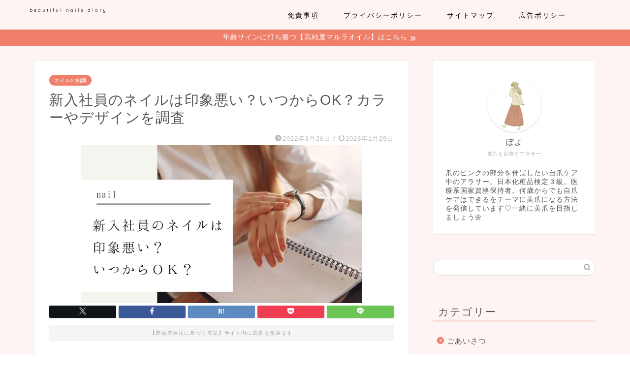

--- FILE ---
content_type: text/html; charset=UTF-8
request_url: https://u-383.com/new-employee-nail/
body_size: 31938
content:
<!DOCTYPE html>
<html lang="ja">
<head prefix="og: http://ogp.me/ns# fb: http://ogp.me/ns/fb# article: http://ogp.me/ns/article#">
<meta charset="utf-8">
<meta http-equiv="X-UA-Compatible" content="IE=edge">
<meta name="viewport" content="width=device-width, initial-scale=1">
<!-- ここからOGP -->
<meta property="og:type" content="blog">
			<meta property="og:title" content="新入社員のネイルは印象悪い？いつからOK？カラーやデザインを調査｜美爪日記">
		<meta property="og:url" content="https://u-383.com/new-employee-nail/">
			<meta property="og:description" content="新入社員のネイル事情を徹底調査！いつからネイルはしてもいい？おすすめカラーは透明？上司や女性先輩に好印象なネイルカラーやデザインを集めました。ジェルネイルよりポリッシュを選んだほうが得策！新社会人のネイルで注意したいこととは？">
						<meta property="og:image" content="https://u-383.com/wp-content/uploads/2022/03/20220325_185352_0000.png">
	<meta property="og:site_name" content="美爪日記">
<meta property="fb:admins" content="">
<meta name="twitter:card" content="summary_large_image">
<!-- ここまでOGP --> 

<meta name="description" content="新入社員のネイル事情を徹底調査！いつからネイルはしてもいい？おすすめカラーは透明？上司や女性先輩に好印象なネイルカラーやデザインを集めました。ジェルネイルよりポリッシュを選んだほうが得策！新社会人のネイルで注意したいこととは？">
<meta name="keywords" content="新入社員,ネイル,カラー,いつから">
<link rel="canonical" href="https://u-383.com/new-employee-nail/">
<title>新入社員のネイルは印象悪い？いつからOK？カラーやデザインを調査｜美爪日記</title>
<meta name='robots' content='max-image-preview:large' />
	<style>img:is([sizes="auto" i], [sizes^="auto," i]) { contain-intrinsic-size: 3000px 1500px }</style>
	<link rel='dns-prefetch' href='//www.google.com' />
<link rel='dns-prefetch' href='//cdnjs.cloudflare.com' />
<link rel='dns-prefetch' href='//cdn.jsdelivr.net' />
<link rel="alternate" type="application/rss+xml" title="美爪日記 &raquo; フィード" href="https://u-383.com/feed/" />
<link rel="alternate" type="application/rss+xml" title="美爪日記 &raquo; コメントフィード" href="https://u-383.com/comments/feed/" />
<link rel="alternate" type="application/rss+xml" title="美爪日記 &raquo; 新入社員のネイルは印象悪い？いつからOK？カラーやデザインを調査 のコメントのフィード" href="https://u-383.com/new-employee-nail/feed/" />
<script type="text/javascript">
/* <![CDATA[ */
window._wpemojiSettings = {"baseUrl":"https:\/\/s.w.org\/images\/core\/emoji\/16.0.1\/72x72\/","ext":".png","svgUrl":"https:\/\/s.w.org\/images\/core\/emoji\/16.0.1\/svg\/","svgExt":".svg","source":{"concatemoji":"https:\/\/u-383.com\/wp-includes\/js\/wp-emoji-release.min.js?ver=6.8.3"}};
/*! This file is auto-generated */
!function(s,n){var o,i,e;function c(e){try{var t={supportTests:e,timestamp:(new Date).valueOf()};sessionStorage.setItem(o,JSON.stringify(t))}catch(e){}}function p(e,t,n){e.clearRect(0,0,e.canvas.width,e.canvas.height),e.fillText(t,0,0);var t=new Uint32Array(e.getImageData(0,0,e.canvas.width,e.canvas.height).data),a=(e.clearRect(0,0,e.canvas.width,e.canvas.height),e.fillText(n,0,0),new Uint32Array(e.getImageData(0,0,e.canvas.width,e.canvas.height).data));return t.every(function(e,t){return e===a[t]})}function u(e,t){e.clearRect(0,0,e.canvas.width,e.canvas.height),e.fillText(t,0,0);for(var n=e.getImageData(16,16,1,1),a=0;a<n.data.length;a++)if(0!==n.data[a])return!1;return!0}function f(e,t,n,a){switch(t){case"flag":return n(e,"\ud83c\udff3\ufe0f\u200d\u26a7\ufe0f","\ud83c\udff3\ufe0f\u200b\u26a7\ufe0f")?!1:!n(e,"\ud83c\udde8\ud83c\uddf6","\ud83c\udde8\u200b\ud83c\uddf6")&&!n(e,"\ud83c\udff4\udb40\udc67\udb40\udc62\udb40\udc65\udb40\udc6e\udb40\udc67\udb40\udc7f","\ud83c\udff4\u200b\udb40\udc67\u200b\udb40\udc62\u200b\udb40\udc65\u200b\udb40\udc6e\u200b\udb40\udc67\u200b\udb40\udc7f");case"emoji":return!a(e,"\ud83e\udedf")}return!1}function g(e,t,n,a){var r="undefined"!=typeof WorkerGlobalScope&&self instanceof WorkerGlobalScope?new OffscreenCanvas(300,150):s.createElement("canvas"),o=r.getContext("2d",{willReadFrequently:!0}),i=(o.textBaseline="top",o.font="600 32px Arial",{});return e.forEach(function(e){i[e]=t(o,e,n,a)}),i}function t(e){var t=s.createElement("script");t.src=e,t.defer=!0,s.head.appendChild(t)}"undefined"!=typeof Promise&&(o="wpEmojiSettingsSupports",i=["flag","emoji"],n.supports={everything:!0,everythingExceptFlag:!0},e=new Promise(function(e){s.addEventListener("DOMContentLoaded",e,{once:!0})}),new Promise(function(t){var n=function(){try{var e=JSON.parse(sessionStorage.getItem(o));if("object"==typeof e&&"number"==typeof e.timestamp&&(new Date).valueOf()<e.timestamp+604800&&"object"==typeof e.supportTests)return e.supportTests}catch(e){}return null}();if(!n){if("undefined"!=typeof Worker&&"undefined"!=typeof OffscreenCanvas&&"undefined"!=typeof URL&&URL.createObjectURL&&"undefined"!=typeof Blob)try{var e="postMessage("+g.toString()+"("+[JSON.stringify(i),f.toString(),p.toString(),u.toString()].join(",")+"));",a=new Blob([e],{type:"text/javascript"}),r=new Worker(URL.createObjectURL(a),{name:"wpTestEmojiSupports"});return void(r.onmessage=function(e){c(n=e.data),r.terminate(),t(n)})}catch(e){}c(n=g(i,f,p,u))}t(n)}).then(function(e){for(var t in e)n.supports[t]=e[t],n.supports.everything=n.supports.everything&&n.supports[t],"flag"!==t&&(n.supports.everythingExceptFlag=n.supports.everythingExceptFlag&&n.supports[t]);n.supports.everythingExceptFlag=n.supports.everythingExceptFlag&&!n.supports.flag,n.DOMReady=!1,n.readyCallback=function(){n.DOMReady=!0}}).then(function(){return e}).then(function(){var e;n.supports.everything||(n.readyCallback(),(e=n.source||{}).concatemoji?t(e.concatemoji):e.wpemoji&&e.twemoji&&(t(e.twemoji),t(e.wpemoji)))}))}((window,document),window._wpemojiSettings);
/* ]]> */
</script>
<style id='wp-emoji-styles-inline-css' type='text/css'>

	img.wp-smiley, img.emoji {
		display: inline !important;
		border: none !important;
		box-shadow: none !important;
		height: 1em !important;
		width: 1em !important;
		margin: 0 0.07em !important;
		vertical-align: -0.1em !important;
		background: none !important;
		padding: 0 !important;
	}
</style>
<link rel='stylesheet' id='wp-block-library-css' href='https://u-383.com/wp-includes/css/dist/block-library/style.min.css?ver=6.8.3' type='text/css' media='all' />
<style id='classic-theme-styles-inline-css' type='text/css'>
/*! This file is auto-generated */
.wp-block-button__link{color:#fff;background-color:#32373c;border-radius:9999px;box-shadow:none;text-decoration:none;padding:calc(.667em + 2px) calc(1.333em + 2px);font-size:1.125em}.wp-block-file__button{background:#32373c;color:#fff;text-decoration:none}
</style>
<style id='global-styles-inline-css' type='text/css'>
:root{--wp--preset--aspect-ratio--square: 1;--wp--preset--aspect-ratio--4-3: 4/3;--wp--preset--aspect-ratio--3-4: 3/4;--wp--preset--aspect-ratio--3-2: 3/2;--wp--preset--aspect-ratio--2-3: 2/3;--wp--preset--aspect-ratio--16-9: 16/9;--wp--preset--aspect-ratio--9-16: 9/16;--wp--preset--color--black: #000000;--wp--preset--color--cyan-bluish-gray: #abb8c3;--wp--preset--color--white: #ffffff;--wp--preset--color--pale-pink: #f78da7;--wp--preset--color--vivid-red: #cf2e2e;--wp--preset--color--luminous-vivid-orange: #ff6900;--wp--preset--color--luminous-vivid-amber: #fcb900;--wp--preset--color--light-green-cyan: #7bdcb5;--wp--preset--color--vivid-green-cyan: #00d084;--wp--preset--color--pale-cyan-blue: #8ed1fc;--wp--preset--color--vivid-cyan-blue: #0693e3;--wp--preset--color--vivid-purple: #9b51e0;--wp--preset--gradient--vivid-cyan-blue-to-vivid-purple: linear-gradient(135deg,rgba(6,147,227,1) 0%,rgb(155,81,224) 100%);--wp--preset--gradient--light-green-cyan-to-vivid-green-cyan: linear-gradient(135deg,rgb(122,220,180) 0%,rgb(0,208,130) 100%);--wp--preset--gradient--luminous-vivid-amber-to-luminous-vivid-orange: linear-gradient(135deg,rgba(252,185,0,1) 0%,rgba(255,105,0,1) 100%);--wp--preset--gradient--luminous-vivid-orange-to-vivid-red: linear-gradient(135deg,rgba(255,105,0,1) 0%,rgb(207,46,46) 100%);--wp--preset--gradient--very-light-gray-to-cyan-bluish-gray: linear-gradient(135deg,rgb(238,238,238) 0%,rgb(169,184,195) 100%);--wp--preset--gradient--cool-to-warm-spectrum: linear-gradient(135deg,rgb(74,234,220) 0%,rgb(151,120,209) 20%,rgb(207,42,186) 40%,rgb(238,44,130) 60%,rgb(251,105,98) 80%,rgb(254,248,76) 100%);--wp--preset--gradient--blush-light-purple: linear-gradient(135deg,rgb(255,206,236) 0%,rgb(152,150,240) 100%);--wp--preset--gradient--blush-bordeaux: linear-gradient(135deg,rgb(254,205,165) 0%,rgb(254,45,45) 50%,rgb(107,0,62) 100%);--wp--preset--gradient--luminous-dusk: linear-gradient(135deg,rgb(255,203,112) 0%,rgb(199,81,192) 50%,rgb(65,88,208) 100%);--wp--preset--gradient--pale-ocean: linear-gradient(135deg,rgb(255,245,203) 0%,rgb(182,227,212) 50%,rgb(51,167,181) 100%);--wp--preset--gradient--electric-grass: linear-gradient(135deg,rgb(202,248,128) 0%,rgb(113,206,126) 100%);--wp--preset--gradient--midnight: linear-gradient(135deg,rgb(2,3,129) 0%,rgb(40,116,252) 100%);--wp--preset--font-size--small: 13px;--wp--preset--font-size--medium: 20px;--wp--preset--font-size--large: 36px;--wp--preset--font-size--x-large: 42px;--wp--preset--spacing--20: 0.44rem;--wp--preset--spacing--30: 0.67rem;--wp--preset--spacing--40: 1rem;--wp--preset--spacing--50: 1.5rem;--wp--preset--spacing--60: 2.25rem;--wp--preset--spacing--70: 3.38rem;--wp--preset--spacing--80: 5.06rem;--wp--preset--shadow--natural: 6px 6px 9px rgba(0, 0, 0, 0.2);--wp--preset--shadow--deep: 12px 12px 50px rgba(0, 0, 0, 0.4);--wp--preset--shadow--sharp: 6px 6px 0px rgba(0, 0, 0, 0.2);--wp--preset--shadow--outlined: 6px 6px 0px -3px rgba(255, 255, 255, 1), 6px 6px rgba(0, 0, 0, 1);--wp--preset--shadow--crisp: 6px 6px 0px rgba(0, 0, 0, 1);}:where(.is-layout-flex){gap: 0.5em;}:where(.is-layout-grid){gap: 0.5em;}body .is-layout-flex{display: flex;}.is-layout-flex{flex-wrap: wrap;align-items: center;}.is-layout-flex > :is(*, div){margin: 0;}body .is-layout-grid{display: grid;}.is-layout-grid > :is(*, div){margin: 0;}:where(.wp-block-columns.is-layout-flex){gap: 2em;}:where(.wp-block-columns.is-layout-grid){gap: 2em;}:where(.wp-block-post-template.is-layout-flex){gap: 1.25em;}:where(.wp-block-post-template.is-layout-grid){gap: 1.25em;}.has-black-color{color: var(--wp--preset--color--black) !important;}.has-cyan-bluish-gray-color{color: var(--wp--preset--color--cyan-bluish-gray) !important;}.has-white-color{color: var(--wp--preset--color--white) !important;}.has-pale-pink-color{color: var(--wp--preset--color--pale-pink) !important;}.has-vivid-red-color{color: var(--wp--preset--color--vivid-red) !important;}.has-luminous-vivid-orange-color{color: var(--wp--preset--color--luminous-vivid-orange) !important;}.has-luminous-vivid-amber-color{color: var(--wp--preset--color--luminous-vivid-amber) !important;}.has-light-green-cyan-color{color: var(--wp--preset--color--light-green-cyan) !important;}.has-vivid-green-cyan-color{color: var(--wp--preset--color--vivid-green-cyan) !important;}.has-pale-cyan-blue-color{color: var(--wp--preset--color--pale-cyan-blue) !important;}.has-vivid-cyan-blue-color{color: var(--wp--preset--color--vivid-cyan-blue) !important;}.has-vivid-purple-color{color: var(--wp--preset--color--vivid-purple) !important;}.has-black-background-color{background-color: var(--wp--preset--color--black) !important;}.has-cyan-bluish-gray-background-color{background-color: var(--wp--preset--color--cyan-bluish-gray) !important;}.has-white-background-color{background-color: var(--wp--preset--color--white) !important;}.has-pale-pink-background-color{background-color: var(--wp--preset--color--pale-pink) !important;}.has-vivid-red-background-color{background-color: var(--wp--preset--color--vivid-red) !important;}.has-luminous-vivid-orange-background-color{background-color: var(--wp--preset--color--luminous-vivid-orange) !important;}.has-luminous-vivid-amber-background-color{background-color: var(--wp--preset--color--luminous-vivid-amber) !important;}.has-light-green-cyan-background-color{background-color: var(--wp--preset--color--light-green-cyan) !important;}.has-vivid-green-cyan-background-color{background-color: var(--wp--preset--color--vivid-green-cyan) !important;}.has-pale-cyan-blue-background-color{background-color: var(--wp--preset--color--pale-cyan-blue) !important;}.has-vivid-cyan-blue-background-color{background-color: var(--wp--preset--color--vivid-cyan-blue) !important;}.has-vivid-purple-background-color{background-color: var(--wp--preset--color--vivid-purple) !important;}.has-black-border-color{border-color: var(--wp--preset--color--black) !important;}.has-cyan-bluish-gray-border-color{border-color: var(--wp--preset--color--cyan-bluish-gray) !important;}.has-white-border-color{border-color: var(--wp--preset--color--white) !important;}.has-pale-pink-border-color{border-color: var(--wp--preset--color--pale-pink) !important;}.has-vivid-red-border-color{border-color: var(--wp--preset--color--vivid-red) !important;}.has-luminous-vivid-orange-border-color{border-color: var(--wp--preset--color--luminous-vivid-orange) !important;}.has-luminous-vivid-amber-border-color{border-color: var(--wp--preset--color--luminous-vivid-amber) !important;}.has-light-green-cyan-border-color{border-color: var(--wp--preset--color--light-green-cyan) !important;}.has-vivid-green-cyan-border-color{border-color: var(--wp--preset--color--vivid-green-cyan) !important;}.has-pale-cyan-blue-border-color{border-color: var(--wp--preset--color--pale-cyan-blue) !important;}.has-vivid-cyan-blue-border-color{border-color: var(--wp--preset--color--vivid-cyan-blue) !important;}.has-vivid-purple-border-color{border-color: var(--wp--preset--color--vivid-purple) !important;}.has-vivid-cyan-blue-to-vivid-purple-gradient-background{background: var(--wp--preset--gradient--vivid-cyan-blue-to-vivid-purple) !important;}.has-light-green-cyan-to-vivid-green-cyan-gradient-background{background: var(--wp--preset--gradient--light-green-cyan-to-vivid-green-cyan) !important;}.has-luminous-vivid-amber-to-luminous-vivid-orange-gradient-background{background: var(--wp--preset--gradient--luminous-vivid-amber-to-luminous-vivid-orange) !important;}.has-luminous-vivid-orange-to-vivid-red-gradient-background{background: var(--wp--preset--gradient--luminous-vivid-orange-to-vivid-red) !important;}.has-very-light-gray-to-cyan-bluish-gray-gradient-background{background: var(--wp--preset--gradient--very-light-gray-to-cyan-bluish-gray) !important;}.has-cool-to-warm-spectrum-gradient-background{background: var(--wp--preset--gradient--cool-to-warm-spectrum) !important;}.has-blush-light-purple-gradient-background{background: var(--wp--preset--gradient--blush-light-purple) !important;}.has-blush-bordeaux-gradient-background{background: var(--wp--preset--gradient--blush-bordeaux) !important;}.has-luminous-dusk-gradient-background{background: var(--wp--preset--gradient--luminous-dusk) !important;}.has-pale-ocean-gradient-background{background: var(--wp--preset--gradient--pale-ocean) !important;}.has-electric-grass-gradient-background{background: var(--wp--preset--gradient--electric-grass) !important;}.has-midnight-gradient-background{background: var(--wp--preset--gradient--midnight) !important;}.has-small-font-size{font-size: var(--wp--preset--font-size--small) !important;}.has-medium-font-size{font-size: var(--wp--preset--font-size--medium) !important;}.has-large-font-size{font-size: var(--wp--preset--font-size--large) !important;}.has-x-large-font-size{font-size: var(--wp--preset--font-size--x-large) !important;}
:where(.wp-block-post-template.is-layout-flex){gap: 1.25em;}:where(.wp-block-post-template.is-layout-grid){gap: 1.25em;}
:where(.wp-block-columns.is-layout-flex){gap: 2em;}:where(.wp-block-columns.is-layout-grid){gap: 2em;}
:root :where(.wp-block-pullquote){font-size: 1.5em;line-height: 1.6;}
</style>
<link rel='stylesheet' id='contact-form-7-css' href='https://u-383.com/wp-content/plugins/contact-form-7/includes/css/styles.css?ver=6.1.4' type='text/css' media='all' />
<link rel='stylesheet' id='toc-screen-css' href='https://u-383.com/wp-content/plugins/table-of-contents-plus/screen.min.css?ver=2411.1' type='text/css' media='all' />
<link rel='stylesheet' id='theme-style-css' href='https://u-383.com/wp-content/themes/jin/style.css?ver=6.8.3' type='text/css' media='all' />
<link rel='stylesheet' id='swiper-style-css' href='https://cdnjs.cloudflare.com/ajax/libs/Swiper/4.0.7/css/swiper.min.css?ver=6.8.3' type='text/css' media='all' />
<script type="text/javascript" src="https://u-383.com/wp-includes/js/jquery/jquery.min.js?ver=3.7.1" id="jquery-core-js"></script>
<script type="text/javascript" src="https://u-383.com/wp-includes/js/jquery/jquery-migrate.min.js?ver=3.4.1" id="jquery-migrate-js"></script>
<link rel="https://api.w.org/" href="https://u-383.com/wp-json/" /><link rel="alternate" title="JSON" type="application/json" href="https://u-383.com/wp-json/wp/v2/posts/6242" /><link rel='shortlink' href='https://u-383.com/?p=6242' />
<link rel="alternate" title="oEmbed (JSON)" type="application/json+oembed" href="https://u-383.com/wp-json/oembed/1.0/embed?url=https%3A%2F%2Fu-383.com%2Fnew-employee-nail%2F" />
<link rel="alternate" title="oEmbed (XML)" type="text/xml+oembed" href="https://u-383.com/wp-json/oembed/1.0/embed?url=https%3A%2F%2Fu-383.com%2Fnew-employee-nail%2F&#038;format=xml" />
	<style type="text/css">
		#wrapper {
			background-color: #fff4f4;
			background-image: url();
					}

		.related-entry-headline-text span:before,
		#comment-title span:before,
		#reply-title span:before {
			background-color: #ef7f69;
			border-color: #ef7f69 !important;
		}

		#breadcrumb:after,
		#page-top a {
			background-color: #fff4f4;
		}

		footer {
			background-color: #fff4f4;
		}

		.footer-inner a,
		#copyright,
		#copyright-center {
			border-color: #000000 !important;
			color: #000000 !important;
		}

		#footer-widget-area {
			border-color: #000000 !important;
		}

		.page-top-footer a {
			color: #fff4f4 !important;
		}

		#breadcrumb ul li,
		#breadcrumb ul li a {
			color: #fff4f4 !important;
		}

		body,
		a,
		a:link,
		a:visited,
		.my-profile,
		.widgettitle,
		.tabBtn-mag label {
			color: #565656;
		}

		a:hover {
			color: #f43316;
		}

		.widget_nav_menu ul>li>a:before,
		.widget_categories ul>li>a:before,
		.widget_pages ul>li>a:before,
		.widget_recent_entries ul>li>a:before,
		.widget_archive ul>li>a:before,
		.widget_archive form:after,
		.widget_categories form:after,
		.widget_nav_menu ul>li>ul.sub-menu>li>a:before,
		.widget_categories ul>li>.children>li>a:before,
		.widget_pages ul>li>.children>li>a:before,
		.widget_nav_menu ul>li>ul.sub-menu>li>ul.sub-menu li>a:before,
		.widget_categories ul>li>.children>li>.children li>a:before,
		.widget_pages ul>li>.children>li>.children li>a:before {
			color: #ef7f69;
		}

		.widget_nav_menu ul .sub-menu .sub-menu li a:before {
			background-color: #565656 !important;
		}

		.d--labeling-act-border {
			border-color: rgba(86, 86, 86, 0.18);
		}

		.c--labeling-act.d--labeling-act-solid {
			background-color: rgba(86, 86, 86, 0.06);
		}

		.a--labeling-act {
			color: rgba(86, 86, 86, 0.6);
		}

		.a--labeling-small-act span {
			background-color: rgba(86, 86, 86, 0.21);
		}

		.c--labeling-act.d--labeling-act-strong {
			background-color: rgba(86, 86, 86, 0.045);
		}

		.d--labeling-act-strong .a--labeling-act {
			color: rgba(86, 86, 86, 0.75);
		}


		footer .footer-widget,
		footer .footer-widget a,
		footer .footer-widget ul li,
		.footer-widget.widget_nav_menu ul>li>a:before,
		.footer-widget.widget_categories ul>li>a:before,
		.footer-widget.widget_recent_entries ul>li>a:before,
		.footer-widget.widget_pages ul>li>a:before,
		.footer-widget.widget_archive ul>li>a:before,
		footer .widget_tag_cloud .tagcloud a:before {
			color: #000000 !important;
			border-color: #000000 !important;
		}

		footer .footer-widget .widgettitle {
			color: #000000 !important;
			border-color: #ef7f69 !important;
		}

		footer .widget_nav_menu ul .children .children li a:before,
		footer .widget_categories ul .children .children li a:before,
		footer .widget_nav_menu ul .sub-menu .sub-menu li a:before {
			background-color: #000000 !important;
		}

		#drawernav a:hover,
		.post-list-title,
		#prev-next p,
		#toc_container .toc_list li a {
			color: #565656 !important;
		}

		#header-box {
			background-color: #fff4f4;
		}

		@media (min-width: 768px) {
			.top-image-meta {
				margin-top: calc(0px - 30px);
			}
		}

		@media (min-width: 1200px) {
			.top-image-meta {
				margin-top: calc(0px);
			}
		}

		.pickup-contents:before {
			background-color: #fff4f4 !important;
		}

		.main-image-text {
			color: #f4de38;
		}

		.main-image-text-sub {
			color: #ffffff;
		}

		@media (min-width: 481px) {
			#site-info {
				padding-top: 10px !important;
				padding-bottom: 10px !important;
			}
		}

		#site-info span a {
			color: #000000 !important;
		}

		#headmenu .headsns .line a svg {
			fill: #f4f4f4 !important;
		}

		#headmenu .headsns a,
		#headmenu {
			color: #f4f4f4 !important;
			border-color: #f4f4f4 !important;
		}

		.profile-follow .line-sns a svg {
			fill: #ef7f69 !important;
		}

		.profile-follow .line-sns a:hover svg {
			fill: #ef7f69 !important;
		}

		.profile-follow a {
			color: #ef7f69 !important;
			border-color: #ef7f69 !important;
		}

		.profile-follow a:hover,
		#headmenu .headsns a:hover {
			color: #ef7f69 !important;
			border-color: #ef7f69 !important;
		}

		.search-box:hover {
			color: #ef7f69 !important;
			border-color: #ef7f69 !important;
		}

		#header #headmenu .headsns .line a:hover svg {
			fill: #ef7f69 !important;
		}

		.cps-icon-bar,
		#navtoggle:checked+.sp-menu-open .cps-icon-bar {
			background-color: #000000;
		}

		#nav-container {
			background-color: #000000;
		}

		.menu-box .menu-item svg {
			fill: #000000;
		}

		#drawernav ul.menu-box>li>a,
		#drawernav2 ul.menu-box>li>a,
		#drawernav3 ul.menu-box>li>a,
		#drawernav4 ul.menu-box>li>a,
		#drawernav5 ul.menu-box>li>a,
		#drawernav ul.menu-box>li.menu-item-has-children:after,
		#drawernav2 ul.menu-box>li.menu-item-has-children:after,
		#drawernav3 ul.menu-box>li.menu-item-has-children:after,
		#drawernav4 ul.menu-box>li.menu-item-has-children:after,
		#drawernav5 ul.menu-box>li.menu-item-has-children:after {
			color: #000000 !important;
		}

		#drawernav ul.menu-box li a,
		#drawernav2 ul.menu-box li a,
		#drawernav3 ul.menu-box li a,
		#drawernav4 ul.menu-box li a,
		#drawernav5 ul.menu-box li a {
			font-size: 14px !important;
		}

		#drawernav3 ul.menu-box>li {
			color: #565656 !important;
		}

		#drawernav4 .menu-box>.menu-item>a:after,
		#drawernav3 .menu-box>.menu-item>a:after,
		#drawernav .menu-box>.menu-item>a:after {
			background-color: #000000 !important;
		}

		#drawernav2 .menu-box>.menu-item:hover,
		#drawernav5 .menu-box>.menu-item:hover {
			border-top-color: #ef7f69 !important;
		}

		.cps-info-bar a {
			background-color: #ef7f69 !important;
		}

		@media (min-width: 768px) {
			.post-list-mag .post-list-item:not(:nth-child(2n)) {
				margin-right: 2.6%;
			}
		}

		@media (min-width: 768px) {

			#tab-1:checked~.tabBtn-mag li [for="tab-1"]:after,
			#tab-2:checked~.tabBtn-mag li [for="tab-2"]:after,
			#tab-3:checked~.tabBtn-mag li [for="tab-3"]:after,
			#tab-4:checked~.tabBtn-mag li [for="tab-4"]:after {
				border-top-color: #ef7f69 !important;
			}

			.tabBtn-mag label {
				border-bottom-color: #ef7f69 !important;
			}
		}

		#tab-1:checked~.tabBtn-mag li [for="tab-1"],
		#tab-2:checked~.tabBtn-mag li [for="tab-2"],
		#tab-3:checked~.tabBtn-mag li [for="tab-3"],
		#tab-4:checked~.tabBtn-mag li [for="tab-4"],
		#prev-next a.next:after,
		#prev-next a.prev:after,
		.more-cat-button a:hover span:before {
			background-color: #ef7f69 !important;
		}


		.swiper-slide .post-list-cat,
		.post-list-mag .post-list-cat,
		.post-list-mag3col .post-list-cat,
		.post-list-mag-sp1col .post-list-cat,
		.swiper-pagination-bullet-active,
		.pickup-cat,
		.post-list .post-list-cat,
		#breadcrumb .bcHome a:hover span:before,
		.popular-item:nth-child(1) .pop-num,
		.popular-item:nth-child(2) .pop-num,
		.popular-item:nth-child(3) .pop-num {
			background-color: #ef7f69 !important;
		}

		.sidebar-btn a,
		.profile-sns-menu {
			background-color: #ef7f69 !important;
		}

		.sp-sns-menu a,
		.pickup-contents-box a:hover .pickup-title {
			border-color: #ef7f69 !important;
			color: #ef7f69 !important;
		}

		.pro-line svg {
			fill: #ef7f69 !important;
		}

		.cps-post-cat a,
		.meta-cat,
		.popular-cat {
			background-color: #ef7f69 !important;
			border-color: #ef7f69 !important;
		}

		.tagicon,
		.tag-box a,
		#toc_container .toc_list>li,
		#toc_container .toc_title {
			color: #ef7f69 !important;
		}

		.widget_tag_cloud a::before {
			color: #565656 !important;
		}

		.tag-box a,
		#toc_container:before {
			border-color: #ef7f69 !important;
		}

		.cps-post-cat a:hover {
			color: #f43316 !important;
		}

		.pagination li:not([class*="current"]) a:hover,
		.widget_tag_cloud a:hover {
			background-color: #ef7f69 !important;
		}

		.pagination li:not([class*="current"]) a:hover {
			opacity: 0.5 !important;
		}

		.pagination li.current a {
			background-color: #ef7f69 !important;
			border-color: #ef7f69 !important;
		}

		.nextpage a:hover span {
			color: #ef7f69 !important;
			border-color: #ef7f69 !important;
		}

		.cta-content:before {
			background-color: #6FBFCA !important;
		}

		.cta-text,
		.info-title {
			color: #fff !important;
		}

		#footer-widget-area.footer_style1 .widgettitle {
			border-color: #ef7f69 !important;
		}

		.sidebar_style1 .widgettitle,
		.sidebar_style5 .widgettitle {
			border-color: #ef7f69 !important;
		}

		.sidebar_style2 .widgettitle,
		.sidebar_style4 .widgettitle,
		.sidebar_style6 .widgettitle,
		#home-bottom-widget .widgettitle,
		#home-top-widget .widgettitle,
		#post-bottom-widget .widgettitle,
		#post-top-widget .widgettitle {
			background-color: #ef7f69 !important;
		}

		#home-bottom-widget .widget_search .search-box input[type="submit"],
		#home-top-widget .widget_search .search-box input[type="submit"],
		#post-bottom-widget .widget_search .search-box input[type="submit"],
		#post-top-widget .widget_search .search-box input[type="submit"] {
			background-color: #ef7f69 !important;
		}

		.tn-logo-size {
			font-size: 70% !important;
		}

		@media (min-width: 481px) {
			.tn-logo-size img {
				width: calc(70%*0.5) !important;
			}
		}

		@media (min-width: 768px) {
			.tn-logo-size img {
				width: calc(70%*2.2) !important;
			}
		}

		@media (min-width: 1200px) {
			.tn-logo-size img {
				width: 70% !important;
			}
		}

		.sp-logo-size {
			font-size: 50% !important;
		}

		.sp-logo-size img {
			width: 50% !important;
		}

		.cps-post-main ul>li:before,
		.cps-post-main ol>li:before {
			background-color: #ef7f69 !important;
		}

		.profile-card .profile-title {
			background-color: #ef7f69 !important;
		}

		.profile-card {
			border-color: #ef7f69 !important;
		}

		.cps-post-main a {
			color: #0c18fc;
		}

		.cps-post-main .marker {
			background: -webkit-linear-gradient(transparent 60%, #fffa82 0%);
			background: linear-gradient(transparent 60%, #fffa82 0%);
		}

		.cps-post-main .marker2 {
			background: -webkit-linear-gradient(transparent 60%, #a9eaf2 0%);
			background: linear-gradient(transparent 60%, #a9eaf2 0%);
		}

		.cps-post-main .jic-sc {
			color: #e9546b;
		}


		.simple-box1 {
			border-color: #ef8686 !important;
		}

		.simple-box2 {
			border-color: #f2bf7d !important;
		}

		.simple-box3 {
			border-color: #b5e28a !important;
		}

		.simple-box4 {
			border-color: #7badd8 !important;
		}

		.simple-box4:before {
			background-color: #7badd8;
		}

		.simple-box5 {
			border-color: #e896c7 !important;
		}

		.simple-box5:before {
			background-color: #e896c7;
		}

		.simple-box6 {
			background-color: #fffdef !important;
		}

		.simple-box7 {
			border-color: #def1f9 !important;
		}

		.simple-box7:before {
			background-color: #def1f9 !important;
		}

		.simple-box8 {
			border-color: #96ddc1 !important;
		}

		.simple-box8:before {
			background-color: #96ddc1 !important;
		}

		.simple-box9:before {
			background-color: #e1c0e8 !important;
		}

		.simple-box9:after {
			border-color: #e1c0e8 #e1c0e8 #fff #fff !important;
		}

		.kaisetsu-box1:before,
		.kaisetsu-box1-title {
			background-color: #ef9786 !important;
		}

		.kaisetsu-box2 {
			border-color: #89c2f4 !important;
		}

		.kaisetsu-box2-title {
			background-color: #89c2f4 !important;
		}

		.kaisetsu-box4 {
			border-color: #dd3333 !important;
		}

		.kaisetsu-box4-title {
			background-color: #dd3333 !important;
		}

		.kaisetsu-box5:before {
			background-color: #57b3ba !important;
		}

		.kaisetsu-box5-title {
			background-color: #57b3ba !important;
		}

		.concept-box1 {
			border-color: #bababa !important;
		}

		.concept-box1:after {
			background-color: #bababa !important;
		}

		.concept-box1:before {
			content: "ポイント" !important;
			color: #bababa !important;
		}

		.concept-box2 {
			border-color: #f7cf6a !important;
		}

		.concept-box2:after {
			background-color: #f7cf6a !important;
		}

		.concept-box2:before {
			content: "注意点" !important;
			color: #f7cf6a !important;
		}

		.concept-box3 {
			border-color: #86cee8 !important;
		}

		.concept-box3:after {
			background-color: #86cee8 !important;
		}

		.concept-box3:before {
			content: "良い例" !important;
			color: #86cee8 !important;
		}

		.concept-box4 {
			border-color: #ed8989 !important;
		}

		.concept-box4:after {
			background-color: #ed8989 !important;
		}

		.concept-box4:before {
			content: "悪い例" !important;
			color: #ed8989 !important;
		}

		.concept-box5 {
			border-color: #9e9e9e !important;
		}

		.concept-box5:after {
			background-color: #9e9e9e !important;
		}

		.concept-box5:before {
			content: "参考" !important;
			color: #9e9e9e !important;
		}

		.concept-box6 {
			border-color: #8eaced !important;
		}

		.concept-box6:after {
			background-color: #8eaced !important;
		}

		.concept-box6:before {
			content: "メモ" !important;
			color: #8eaced !important;
		}

		.innerlink-box1,
		.blog-card {
			border-color: #ef9786 !important;
		}

		.innerlink-box1-title {
			background-color: #ef9786 !important;
			border-color: #ef9786 !important;
		}

		.innerlink-box1:before,
		.blog-card-hl-box {
			background-color: #ef9786 !important;
		}

		.jin-ac-box01-title::after {
			color: #ef7f69;
		}

		.color-button01 a,
		.color-button01 a:hover,
		.color-button01:before {
			background-color: #008db7 !important;
		}

		.top-image-btn-color a,
		.top-image-btn-color a:hover,
		.top-image-btn-color:before {
			background-color: #1e73be !important;
		}

		.color-button02 a,
		.color-button02 a:hover,
		.color-button02:before {
			background-color: #d9333f !important;
		}

		.color-button01-big a,
		.color-button01-big a:hover,
		.color-button01-big:before {
			background-color: #3296d1 !important;
		}

		.color-button01-big a,
		.color-button01-big:before {
			border-radius: 5px !important;
		}

		.color-button01-big a {
			padding-top: 20px !important;
			padding-bottom: 20px !important;
		}

		.color-button02-big a,
		.color-button02-big a:hover,
		.color-button02-big:before {
			background-color: #83d159 !important;
		}

		.color-button02-big a,
		.color-button02-big:before {
			border-radius: 5px !important;
		}

		.color-button02-big a {
			padding-top: 20px !important;
			padding-bottom: 20px !important;
		}

		.color-button01-big {
			width: 75% !important;
		}

		.color-button02-big {
			width: 75% !important;
		}

		.top-image-btn-color:before,
		.color-button01:before,
		.color-button02:before,
		.color-button01-big:before,
		.color-button02-big:before {
			bottom: -1px;
			left: -1px;
			width: 100%;
			height: 100%;
			border-radius: 6px;
			box-shadow: 0px 1px 5px 0px rgba(0, 0, 0, 0.25);
			-webkit-transition: all .4s;
			transition: all .4s;
		}

		.top-image-btn-color a:hover,
		.color-button01 a:hover,
		.color-button02 a:hover,
		.color-button01-big a:hover,
		.color-button02-big a:hover {
			-webkit-transform: translateY(2px);
			transform: translateY(2px);
			-webkit-filter: brightness(0.95);
			filter: brightness(0.95);
		}

		.top-image-btn-color:hover:before,
		.color-button01:hover:before,
		.color-button02:hover:before,
		.color-button01-big:hover:before,
		.color-button02-big:hover:before {
			-webkit-transform: translateY(2px);
			transform: translateY(2px);
			box-shadow: none !important;
		}

		.h2-style01 h2,
		.h2-style02 h2:before,
		.h2-style03 h2,
		.h2-style04 h2:before,
		.h2-style05 h2,
		.h2-style07 h2:before,
		.h2-style07 h2:after,
		.h3-style03 h3:before,
		.h3-style02 h3:before,
		.h3-style05 h3:before,
		.h3-style07 h3:before,
		.h2-style08 h2:after,
		.h2-style10 h2:before,
		.h2-style10 h2:after,
		.h3-style02 h3:after,
		.h4-style02 h4:before {
			background-color: #ef7f69 !important;
		}

		.h3-style01 h3,
		.h3-style04 h3,
		.h3-style05 h3,
		.h3-style06 h3,
		.h4-style01 h4,
		.h2-style02 h2,
		.h2-style08 h2,
		.h2-style08 h2:before,
		.h2-style09 h2,
		.h4-style03 h4 {
			border-color: #ef7f69 !important;
		}

		.h2-style05 h2:before {
			border-top-color: #ef7f69 !important;
		}

		.h2-style06 h2:before,
		.sidebar_style3 .widgettitle:after {
			background-image: linear-gradient(-45deg,
					transparent 25%,
					#ef7f69 25%,
					#ef7f69 50%,
					transparent 50%,
					transparent 75%,
					#ef7f69 75%,
					#ef7f69);
		}

		.jin-h2-icons.h2-style02 h2 .jic:before,
		.jin-h2-icons.h2-style04 h2 .jic:before,
		.jin-h2-icons.h2-style06 h2 .jic:before,
		.jin-h2-icons.h2-style07 h2 .jic:before,
		.jin-h2-icons.h2-style08 h2 .jic:before,
		.jin-h2-icons.h2-style09 h2 .jic:before,
		.jin-h2-icons.h2-style10 h2 .jic:before,
		.jin-h3-icons.h3-style01 h3 .jic:before,
		.jin-h3-icons.h3-style02 h3 .jic:before,
		.jin-h3-icons.h3-style03 h3 .jic:before,
		.jin-h3-icons.h3-style04 h3 .jic:before,
		.jin-h3-icons.h3-style05 h3 .jic:before,
		.jin-h3-icons.h3-style06 h3 .jic:before,
		.jin-h3-icons.h3-style07 h3 .jic:before,
		.jin-h4-icons.h4-style01 h4 .jic:before,
		.jin-h4-icons.h4-style02 h4 .jic:before,
		.jin-h4-icons.h4-style03 h4 .jic:before,
		.jin-h4-icons.h4-style04 h4 .jic:before {
			color: #ef7f69;
		}

		@media all and (-ms-high-contrast:none) {

			*::-ms-backdrop,
			.color-button01:before,
			.color-button02:before,
			.color-button01-big:before,
			.color-button02-big:before {
				background-color: #595857 !important;
			}
		}

		.jin-lp-h2 h2,
		.jin-lp-h2 h2 {
			background-color: transparent !important;
			border-color: transparent !important;
			color: #565656 !important;
		}

		.jincolumn-h3style2 {
			border-color: #ef7f69 !important;
		}

		.jinlph2-style1 h2:first-letter {
			color: #ef7f69 !important;
		}

		.jinlph2-style2 h2,
		.jinlph2-style3 h2 {
			border-color: #ef7f69 !important;
		}

		.jin-photo-title .jin-fusen1-down,
		.jin-photo-title .jin-fusen1-even,
		.jin-photo-title .jin-fusen1-up {
			border-left-color: #ef7f69;
		}

		.jin-photo-title .jin-fusen2,
		.jin-photo-title .jin-fusen3 {
			background-color: #ef7f69;
		}

		.jin-photo-title .jin-fusen2:before,
		.jin-photo-title .jin-fusen3:before {
			border-top-color: #ef7f69;
		}

		.has-huge-font-size {
			font-size: 42px !important;
		}

		.has-large-font-size {
			font-size: 36px !important;
		}

		.has-medium-font-size {
			font-size: 20px !important;
		}

		.has-normal-font-size {
			font-size: 16px !important;
		}

		.has-small-font-size {
			font-size: 13px !important;
		}
	</style>
<noscript><style>.lazyload[data-src]{display:none !important;}</style></noscript><style>.lazyload{background-image:none !important;}.lazyload:before{background-image:none !important;}</style><script type="application/ld+json">
{
    "@context": "https://schema.org",
    "@type": "BlogPosting",
    "mainEntityOfPage": {
        "@type": "WebPage",
        "@id": "https://u-383.com/new-employee-nail/"
    },
    "headline": "新入社員のネイルは印象悪い？いつからOK？カラーやデザインを調査",
    "description": "新入社員のネイル事情を徹底調査！いつからネイルはしてもいい？おすすめカラーは透明？上司や女性先輩に好印象なネイルカラーやデザインを集めました。ジェルネイルよりポリッシュを選んだほうが得策！新社会人のネイルで注意したいこととは？",
    "datePublished": "2022-03-26T14:20:33+09:00",
    "dateModified": "2023-01-29T08:47:31+09:00",
    "author": {
        "@type": "Person",
        "name": "u-383",
        "url": "https://u-383.com/author/u-383/"
    },
    "publisher": {
        "@type": "Organization",
        "name": "美爪日記",
        "url": "https://u-383.com/",
        "logo": {
            "@type": "ImageObject",
            "url": "https://u-383.com/wp-content/uploads/2021/12/cropped-22225815.png"
        }
    },
    "image": "https://u-383.com/wp-content/uploads/2022/03/20220325_185352_0000.png"
}
</script>
<script type="application/ld+json">
{
    "@context": "https://schema.org",
    "@type": "BreadcrumbList",
    "itemListElement": [
        {
            "@type": "ListItem",
            "position": 1,
            "name": "HOME",
            "item": "https://u-383.com/"
        },
        {
            "@type": "ListItem",
            "position": 2,
            "name": "ネイルの知識",
            "item": "https://u-383.com/category/%e3%83%8d%e3%82%a4%e3%83%ab%e3%81%ae%e7%9f%a5%e8%ad%98/"
        },
        {
            "@type": "ListItem",
            "position": 3,
            "name": "新入社員のネイルは印象悪い？いつからOK？カラーやデザインを調査",
            "item": "https://u-383.com/new-employee-nail/"
        }
    ]
}
</script>
<link rel="icon" href="https://u-383.com/wp-content/uploads/2021/12/cropped-22225815-32x32.png" sizes="32x32" />
<link rel="icon" href="https://u-383.com/wp-content/uploads/2021/12/cropped-22225815-192x192.png" sizes="192x192" />
<link rel="apple-touch-icon" href="https://u-383.com/wp-content/uploads/2021/12/cropped-22225815-180x180.png" />
<meta name="msapplication-TileImage" content="https://u-383.com/wp-content/uploads/2021/12/cropped-22225815-270x270.png" />
	
<!--カエレバCSS-->
<!--アプリーチCSS-->

<meta name="google-site-verification" content="EFlpuij2kOv-FcVGiaxrS3oShRaju5cJ6NV_7E_c5zQ" />
</head>
<body class="wp-singular post-template-default single single-post postid-6242 single-format-standard wp-theme-jin" id="nofont-style">
<div id="wrapper">

		
	<div id="scroll-content" class="animate-off">
	
		<!--ヘッダー-->

					<div id="header-box" class="tn_on header-box animate-off">
	<div id="header" class="header-type1 header animate-off">
		
		<div id="site-info" class="ef">
												<span class="tn-logo-size"><a href='https://u-383.com/' title='美爪日記' rel='home'>beautiful nails diary</a></span>
									</div>

				<!--グローバルナビゲーション layout3-->
		<div id="drawernav3" class="ef">
			<nav class="fixed-content ef"><ul class="menu-box"><li class="menu-item menu-item-type-post_type menu-item-object-page menu-item-2794"><a href="https://u-383.com/law/">免責事項</a></li>
<li class="menu-item menu-item-type-post_type menu-item-object-page menu-item-2795"><a href="https://u-383.com/privacy/">プライバシーポリシー</a></li>
<li class="menu-item menu-item-type-post_type menu-item-object-page menu-item-2846"><a href="https://u-383.com/sitemap/">サイトマップ</a></li>
<li class="menu-item menu-item-type-post_type menu-item-object-page menu-item-7950"><a href="https://u-383.com/%e5%ba%83%e5%91%8a%e3%83%9d%e3%83%aa%e3%82%b7%e3%83%bc/">広告ポリシー</a></li>
</ul></nav>		</div>
		<!--グローバルナビゲーション layout3-->
		
	
				<div id="headmenu">
			<span class="headsns tn_sns_on">
																	
								
			</span>
			<span class="headsearch tn_search_on">
				<form class="search-box" role="search" method="get" id="searchform" action="https://u-383.com/">
	<input type="search" placeholder="" class="text search-text" value="" name="s" id="s">
	<input type="submit" id="searchsubmit" value="&#xe931;">
</form>
			</span>
		</div>
		

	</div>
	
		
</div>

	

		<div class="cps-info-bar animate-off">
		<a href="https://u-383.com/marula-oil-kouka/"><span>年齢サインに打ち勝つ【高純度マルラオイル】はこちら</span></a>
	</div>
	
	<!--ヘッダー画像-->
													<!--ヘッダー画像-->

		
		<!--ヘッダー-->

		<div class="clearfix"></div>

			
														
		
	<div id="contents">

		<!--メインコンテンツ-->
			<main id="main-contents" class="main-contents article_style1 animate-off" >
				
								
				<section class="cps-post-box post-entry">
																	<article class="cps-post">
							<header class="cps-post-header">
																<span class="cps-post-cat category-%e3%83%8d%e3%82%a4%e3%83%ab%e3%81%ae%e7%9f%a5%e8%ad%98" ><a href="https://u-383.com/category/%e3%83%8d%e3%82%a4%e3%83%ab%e3%81%ae%e7%9f%a5%e8%ad%98/" style="background-color:!important;">ネイルの知識</a></span>
																																 
																																								<h1 class="cps-post-title post-title" >新入社員のネイルは印象悪い？いつからOK？カラーやデザインを調査</h1>
								<div class="cps-post-meta">
									<span class="writer author-name">u-383</span>
									<span class="cps-post-date-box">
												<span class="cps-post-date"><i class="jic jin-ifont-watch" aria-hidden="true"></i>&nbsp;<time class="post-date date date-published" datetime="2022-03-26T14:20:33+09:00">2022年3月26日</time></span>
	<span class="timeslash"> /</span>
	<time class="post-date date date-modified" datetime="2023-01-29T08:47:31+09:00"><span class="cps-post-date"><i class="jic jin-ifont-reload" aria-hidden="true"></i>&nbsp;2023年1月29日</span></time>
										</span>
								</div>
								
							</header>
																																													<div class="cps-post-thumb jin-thumb-original">
												<img src="https://u-383.com/wp-content/uploads/2022/03/20220325_185352_0000.png" class="attachment-large_size size-large_size wp-post-image" alt="" width ="570" height ="321" decoding="async" fetchpriority="high" />											</div>
																																																										<div class="share-top sns-design-type01">
	<div class="sns-top">
		<ol>
			<!--ツイートボタン-->
							<li class="twitter"><a href="https://twitter.com/share?url=https%3A%2F%2Fu-383.com%2Fnew-employee-nail%2F&text=%E6%96%B0%E5%85%A5%E7%A4%BE%E5%93%A1%E3%81%AE%E3%83%8D%E3%82%A4%E3%83%AB%E3%81%AF%E5%8D%B0%E8%B1%A1%E6%82%AA%E3%81%84%EF%BC%9F%E3%81%84%E3%81%A4%E3%81%8B%E3%82%89OK%EF%BC%9F%E3%82%AB%E3%83%A9%E3%83%BC%E3%82%84%E3%83%87%E3%82%B6%E3%82%A4%E3%83%B3%E3%82%92%E8%AA%BF%E6%9F%BB - 美爪日記&hashtags=新入社員,ネイル,カラー,いつから"><i class="jic jin-ifont-twitter"></i></a>
				</li>
						<!--Facebookボタン-->
							<li class="facebook">
				<a href="https://www.facebook.com/sharer.php?src=bm&u=https%3A%2F%2Fu-383.com%2Fnew-employee-nail%2F&t=%E6%96%B0%E5%85%A5%E7%A4%BE%E5%93%A1%E3%81%AE%E3%83%8D%E3%82%A4%E3%83%AB%E3%81%AF%E5%8D%B0%E8%B1%A1%E6%82%AA%E3%81%84%EF%BC%9F%E3%81%84%E3%81%A4%E3%81%8B%E3%82%89OK%EF%BC%9F%E3%82%AB%E3%83%A9%E3%83%BC%E3%82%84%E3%83%87%E3%82%B6%E3%82%A4%E3%83%B3%E3%82%92%E8%AA%BF%E6%9F%BB - 美爪日記" onclick="javascript:window.open(this.href, '', 'menubar=no,toolbar=no,resizable=yes,scrollbars=yes,height=300,width=600');return false;"><i class="jic jin-ifont-facebook-t" aria-hidden="true"></i></a>
				</li>
						<!--はてブボタン-->
							<li class="hatebu">
				<a href="https://b.hatena.ne.jp/add?mode=confirm&url=https%3A%2F%2Fu-383.com%2Fnew-employee-nail%2F" onclick="javascript:window.open(this.href, '', 'menubar=no,toolbar=no,resizable=yes,scrollbars=yes,height=400,width=510');return false;" ><i class="font-hatena"></i></a>
				</li>
						<!--Poketボタン-->
							<li class="pocket">
				<a href="https://getpocket.com/edit?url=https%3A%2F%2Fu-383.com%2Fnew-employee-nail%2F&title=%E6%96%B0%E5%85%A5%E7%A4%BE%E5%93%A1%E3%81%AE%E3%83%8D%E3%82%A4%E3%83%AB%E3%81%AF%E5%8D%B0%E8%B1%A1%E6%82%AA%E3%81%84%EF%BC%9F%E3%81%84%E3%81%A4%E3%81%8B%E3%82%89OK%EF%BC%9F%E3%82%AB%E3%83%A9%E3%83%BC%E3%82%84%E3%83%87%E3%82%B6%E3%82%A4%E3%83%B3%E3%82%92%E8%AA%BF%E6%9F%BB - 美爪日記"><i class="jic jin-ifont-pocket" aria-hidden="true"></i></a>
				</li>
							<li class="line">
				<a href="https://line.me/R/msg/text/?https%3A%2F%2Fu-383.com%2Fnew-employee-nail%2F"><i class="jic jin-ifont-line" aria-hidden="true"></i></a>
				</li>
		</ol>
	</div>
</div>
<div class="clearfix"></div>
															
							 
														 
														<div class="c--labeling-act d--labeling-act-solid"><span class="a--labeling-act">【景品表示法に基づく表記】サイト内に広告を含みます</span></div>
																												
							<div class="cps-post-main-box">
								<div class="cps-post-main    h2-style05 h3-style01 h4-style01 post-content m-size s-size-sp" >

									<div class="clearfix"></div>
	
									
<p>｢<strong>新入社員ってネイルをしてもいいの？印象は悪い？</strong>｣</p>



<p>という疑問がある人に向けて、<strong><span class="has-inline-color has-vivid-red-color">新入社員のネイル事情</span></strong>をご紹介します。</p>



<p>実際に新入社員のネイルについて賛否両論あるようですが、以前に比べてだいぶ寛容になってきているようです。</p>



<p class="has-text-align-center has-small-font-size">＼この記事でわかること／</p>



<div class="wp-block-jin-gb-block-box simple-box2">
<ul class="wp-block-list"><li>新社会人のネイルの評判</li><li>ネイルをする時期・いつからOK？</li><li>新社会人のおすすめネイルカラーやデザイン</li><li>新社会人がネイルをする上で注意しておきたいこと</li></ul>
</div>



<div style="height:19px" aria-hidden="true" class="wp-block-spacer"></div>



<div style="height:18px" aria-hidden="true" class="wp-block-spacer"></div>



<div id="toc_container" class="no_bullets"><p class="toc_title">目次</p><ul class="toc_list"><li><a href="#i"><span class="toc_number toc_depth_1">1</span> 新入社員のネイルは印象悪い？</a><ul><li><a href="#i-2"><span class="toc_number toc_depth_2">1.1</span> 新入社員のネイルに否定的な意見</a></li><li><a href="#i-3"><span class="toc_number toc_depth_2">1.2</span> 新入社員のネイルに好感的な意見</a></li></ul></li><li><a href="#OK"><span class="toc_number toc_depth_1">2</span> 新入社員のネイルはいつからOK？</a><ul><li><a href="#i-4"><span class="toc_number toc_depth_2">2.1</span> 新入社員、入社式や研修中は控えめネイルが無難！</a></li><li><a href="#GW"><span class="toc_number toc_depth_2">2.2</span> 目安はGW明け！</a></li><li><a href="#i-5"><span class="toc_number toc_depth_2">2.3</span> 仲良くなった先輩がいたら聞いてみよう！</a></li></ul></li><li><a href="#i-6"><span class="toc_number toc_depth_1">3</span> 新入社員のネイル・好感が持てるカラー３選</a><ul><li><a href="#i-7"><span class="toc_number toc_depth_2">3.1</span> 新入社員にオススメのネイルカラー①ピンクベージュ</a></li><li><a href="#i-8"><span class="toc_number toc_depth_2">3.2</span> 新入社員にオススメのネイルカラー②ベージュ</a></li><li><a href="#i-9"><span class="toc_number toc_depth_2">3.3</span> 新入社員にオススメのネイルカラー③透明＆半透明</a></li></ul></li><li><a href="#i-10"><span class="toc_number toc_depth_1">4</span> 新入社員におすすめのネイルデザイン・オフィスにも◎</a></li><li><a href="#i-11"><span class="toc_number toc_depth_1">5</span> 新入社員のネイル・注意すること</a></li><li><a href="#OK-2"><span class="toc_number toc_depth_1">6</span> 新入社員のネイルは印象悪い？いつからネイルOK？《まとめ》</a></li></ul></div>
<h2 class="has-medium-font-size wp-block-heading" id="link1"><span id="i">新入社員のネイルは印象悪い？</span></h2>


<div class="wp-block-image">
<figure class="aligncenter size-full"><img decoding="async" width="482" height="271" src="[data-uri]" alt="" class="wp-image-6248 lazyload" data-src="https://u-383.com/wp-content/uploads/2022/03/Screenshot_20220325-182956_2.png" data-eio-rwidth="482" data-eio-rheight="271" /><noscript><img decoding="async" width="482" height="271" src="https://u-383.com/wp-content/uploads/2022/03/Screenshot_20220325-182956_2.png" alt="" class="wp-image-6248" data-eio="l" /></noscript></figure></div>


<p>〝<strong>新入社員のネイルに対して会社の人がどう思うか？</strong>〟</p>



<p>その答えがネイル女子2021年4月5日『<a rel="noreferrer noopener" href="https://www.nailjoshi.com/8553/" data-type="URL" data-id="https://www.nailjoshi.com/8553/" target="_blank">新入社員でネイルは生意気ってほんと！？社会人のネイル事情が知りたい！！</a>』の記事にアンケート結果としてありましたので引用します。</p>



<div style="height:20px" aria-hidden="true" class="wp-block-spacer"></div>



<blockquote class="wp-block-quote is-style-default is-layout-flow wp-block-quote-is-layout-flow"><p>とあるアンケートによると、新入社員がネイルをして会社に来るのをどう思うか？という質問に対して回答は以下の結果になっています。</p><p>・肯定派‥‥約45%<br>・否定派‥‥約55%</p><cite>ネイル女子　2021年4月5日　新入社員でネイルは生意気ってほんと！？社会人のネイル事情が知りたい！！　より引用</cite></blockquote>



<div style="height:30px" aria-hidden="true" class="wp-block-spacer"></div>



<div class="wp-block-jin-gb-block-chat-block balloon-box balloon-left clearfix has-ccc-ballon has-fff-bgballon"><div class="balloon-icon maru"><img decoding="async" src="[data-uri]" data-src="https://u-383.com/wp-content/uploads/2021/12/22225815.png" class="lazyload" data-eio-rwidth="450" data-eio-rheight="450" /><noscript><img decoding="async" src="https://u-383.com/wp-content/uploads/2021/12/22225815.png" data-eio="l" /></noscript></div><span class="icon-name"></span><div class="balloon-serif"><div class="balloon-content">
<p>新入社員のネイルに対して<span class="marker">意見は半々に分かれています</span>ね。</p>



<p>では、否定派と肯定派の意見を詳しく見ていきましょう！</p>
</div></div></div>



<div style="height:19px" aria-hidden="true" class="wp-block-spacer"></div>



<h3 class="has-medium-font-size wp-block-heading"><span id="i-2">新入社員のネイルに否定的な意見</span></h3>



<ul class="wp-block-list"><li>社内の雰囲気と合っていない</li><li>まずは仕事を覚えてから</li><li>派手なネイルは控えて</li><li>初めはしないほうが印象がいい</li></ul>



<div style="height:21px" aria-hidden="true" class="wp-block-spacer"></div>



<div class="wp-block-jin-gb-block-chat-block balloon-box balloon-left clearfix has-ccc-ballon has-fff-bgballon"><div class="balloon-icon maru"><img decoding="async" src="[data-uri]" data-src="https://u-383.com/wp-content/uploads/2021/12/22225815.png" class="lazyload" data-eio-rwidth="450" data-eio-rheight="450" /><noscript><img decoding="async" src="https://u-383.com/wp-content/uploads/2021/12/22225815.png" data-eio="l" /></noscript></div><span class="icon-name"></span><div class="balloon-serif"><div class="balloon-content">
<p>手元は意外と見られているところですので目につくみたいですね。</p>



<p>派手なネイルは避けた方が気まずくないでしょう。</p>
</div></div></div>



<div style="height:20px" aria-hidden="true" class="wp-block-spacer"></div>



<h3 class="has-medium-font-size wp-block-heading"><span id="i-3">新入社員のネイルに好感的な意見</span></h3>



<ul class="wp-block-list"><li>ネイルは今や身だしなみ</li><li>個人の自由</li><li>気にしない</li><li>おしゃれだなと思うくらい</li></ul>



<div style="height:19px" aria-hidden="true" class="wp-block-spacer"></div>



<div class="wp-block-jin-gb-block-chat-block balloon-box balloon-left clearfix has-ccc-ballon has-fff-bgballon"><div class="balloon-icon maru"><img decoding="async" src="[data-uri]" data-src="https://u-383.com/wp-content/uploads/2021/12/22225815.png" class="lazyload" data-eio-rwidth="450" data-eio-rheight="450" /><noscript><img decoding="async" src="https://u-383.com/wp-content/uploads/2021/12/22225815.png" data-eio="l" /></noscript></div><span class="icon-name"></span><div class="balloon-serif"><div class="balloon-content">
<p>否定的な意見がある一方で寛容な意見もありますね。</p>



<p>ではネイルをするならいつからがいいのかを見てみよう⇩</p>
</div></div></div>



<div style="height:26px" aria-hidden="true" class="wp-block-spacer"></div>



<h2 class="has-medium-font-size wp-block-heading"><span id="OK">新入社員のネイルはいつからOK？</span></h2>


<div class="wp-block-image">
<figure class="aligncenter size-full"><img decoding="async" width="499" height="275" src="[data-uri]" alt="" class="wp-image-6252 lazyload" data-src="https://u-383.com/wp-content/uploads/2022/03/Screenshot_20220325-183139_2.png" data-eio-rwidth="499" data-eio-rheight="275" /><noscript><img decoding="async" width="499" height="275" src="https://u-383.com/wp-content/uploads/2022/03/Screenshot_20220325-183139_2.png" alt="" class="wp-image-6252" data-eio="l" /></noscript></figure></div>


<h3 class="has-medium-font-size wp-block-heading" id="link2"><span id="i-4">新入社員、入社式や研修中は控えめネイルが無難！</span></h3>



<p>ネイルは身だしなみの１つとも言われるようになりましたが、<strong>入社式や研修中は控えめのネイル、もしくは透明カラーが無難</strong>です。</p>



<p>ネイルOKの会社ならともかく、ネイルをしてもいいのか分からない場合や色指定のない会社に勤めている場合は<span class="marker">この時期にネイル事情を見ておく</span>ほうがいいでしょう。</p>



<p>✔<a href="#link4" data-type="internal" data-id="#link4">新入社員におすすめの控えめカラーを今すぐ見る</a></p>



<h3 class="has-medium-font-size wp-block-heading" id="link3"><span id="GW">目安はGW明け！</span></h3>



<p>入社から１ヶ月経ち、会社の雰囲気や一緒に働く人の感じも少しずつ見えて来る頃だと思います。</p>



<p>そのため<strong>GW明けがネイルを始めるおすすめの時期</strong>です。</p>



<p>しかしそうは言っても働き始めてまだ１ヶ月、教わることも沢山ある時期です。</p>



<p>急にネイルパーツを散りばめた目を引くデザインよりも、控えめな単色カラーやフレンチ、グラデーションといったナチュラルなネイルの方が波風を立たずに安心でしょう。</p>



<div style="height:14px" aria-hidden="true" class="wp-block-spacer"></div>



<div style="height:18px" aria-hidden="true" class="wp-block-spacer"></div>


<div class="wp-block-image">
<figure class="aligncenter size-full is-resized"><img decoding="async" src="[data-uri]" alt="" class="wp-image-5645 lazyload" width="431" height="251" data-src="https://u-383.com/wp-content/uploads/2022/03/cropped-22897773_s-e1639794556593_3.jpg" data-eio-rwidth="861" data-eio-rheight="501" /><noscript><img decoding="async" src="https://u-383.com/wp-content/uploads/2022/03/cropped-22897773_s-e1639794556593_3.jpg" alt="" class="wp-image-5645" width="431" height="251" data-eio="l" /></noscript></figure></div>


<div style="height:21px" aria-hidden="true" class="wp-block-spacer"></div>



<h3 class="has-medium-font-size wp-block-heading"><span id="i-5">仲良くなった先輩がいたら聞いてみよう！</span></h3>



<div style="height:15px" aria-hidden="true" class="wp-block-spacer"></div>



<p>もしもあなたの職場がネイルに対して寛容であれば、多少の個性を出しても違和感はないでしょう。</p>



<p>仲良くなった先輩がいれば｢<strong>ネイルってどこまでしても良いですか？</strong>｣と聞いてみるのもアリですよ。</p>



<p>案外｢全然OKだよ～｣と言って貰えるかもしれません。</p>



<div style="height:14px" aria-hidden="true" class="wp-block-spacer"></div>



<div class="wp-block-jin-gb-block-chat-block balloon-box balloon-left clearfix has-ccc-ballon has-fff-bgballon"><div class="balloon-icon maru"><img decoding="async" src="[data-uri]" data-src="https://u-383.com/wp-content/uploads/2021/12/22225815.png" class="lazyload" data-eio-rwidth="450" data-eio-rheight="450" /><noscript><img decoding="async" src="https://u-383.com/wp-content/uploads/2021/12/22225815.png" data-eio="l" /></noscript></div><span class="icon-name"></span><div class="balloon-serif"><div class="balloon-content">
<p>会社の雰囲気や同期のネイル事情をしることも大切ですね。</p>
</div></div></div>


<blockquote class="twitter-tweet">
<p lang="ja" dir="ltr">ⓃⒶⒾⓁ🌼✧*॰</p>
<p>指先にミモザを咲かせて一足先に春を感じましょ𓂃💐𓈒𓄹<a href="https://twitter.com/hashtag/%E6%98%A5%E3%83%8D%E3%82%A4%E3%83%AB2022?src=hash&amp;ref_src=twsrc%5Etfw">#春ネイル2022</a> <a href="https://twitter.com/hashtag/%E3%83%95%E3%83%A9%E3%83%AF%E3%83%BC%E3%83%8D%E3%82%A4%E3%83%AB?src=hash&amp;ref_src=twsrc%5Etfw">#フラワーネイル</a> <a href="https://twitter.com/hashtag/%E3%83%9F%E3%83%A2%E3%82%B6%E3%83%8D%E3%82%A4%E3%83%AB?src=hash&amp;ref_src=twsrc%5Etfw">#ミモザネイル</a></p>
<p>— ネイルブック (@nail_book) <a href="https://twitter.com/nail_book/status/1490611294797328385?ref_src=twsrc%5Etfw">February 7, 2022</a></p>
</blockquote>
<p> <script async="" src="https://platform.twitter.com/widgets.js" charset="utf-8"></script></p>


<div style="height:21px" aria-hidden="true" class="wp-block-spacer"></div>



<h2 class="has-medium-font-size wp-block-heading" id="link4"><span id="i-6">新入社員のネイル・好感が持てるカラー３選</span></h2>


<div class="wp-block-image">
<figure class="aligncenter size-full"><img decoding="async" width="502" height="273" src="[data-uri]" alt="" class="wp-image-6249 lazyload" data-src="https://u-383.com/wp-content/uploads/2022/03/Screenshot_20220325-183242_2.png" data-eio-rwidth="502" data-eio-rheight="273" /><noscript><img decoding="async" width="502" height="273" src="https://u-383.com/wp-content/uploads/2022/03/Screenshot_20220325-183242_2.png" alt="" class="wp-image-6249" data-eio="l" /></noscript></figure></div>


<ol class="wp-block-list"><li>ピンクベージュ</li><li>ベージュ</li><li>透明＆半透明</li></ol>



<p>新入社員のネイルは<strong>肌なじみの良いピンクやベージュ、透明がおすすめ</strong>です。</p>



<div style="height:22px" aria-hidden="true" class="wp-block-spacer"></div>



<h3 class="has-medium-font-size wp-block-heading"><span id="i-7">新入社員にオススメのネイルカラー①ピンクベージュ</span></h3>


<p><!-- START MoshimoAffiliateEasyLink --><script type="text/javascript">(function(b,c,f,g,a,d,e){b.MoshimoAffiliateObject=a;b[a]=b[a]||function(){arguments.currentScript=c.currentScript||c.scripts[c.scripts.length-2];(b[a].q=b[a].q||[]).push(arguments)};c.getElementById(a)||(d=c.createElement(f),d.src=g,d.id=a,e=c.getElementsByTagName("body")[0],e.appendChild(d))})(window,document,"script","//dn.msmstatic.com/site/cardlink/bundle.js?20210203","msmaflink");msmaflink({"n":"くすみピンク ZOYA ゾーヤ ネイルカラー ZP706 15mL RUE ルー ","b":"","t":"","d":"https:\/\/thumbnail.image.rakuten.co.jp","c_p":"\/@0_mall\/fitone\/cabinet\/06022495\/07041224","p":["\/zp706-.jpg","\/zp706-1.jpg","\/zp706-2.jpg"],"u":{"u":"https:\/\/item.rakuten.co.jp\/fitone\/zoya-zp706\/","t":"rakuten","r_v":""},"v":"2.1","b_l":[{"id":1,"u_tx":"楽天市場で見る","u_bc":"#f76956","u_url":"https:\/\/item.rakuten.co.jp\/fitone\/zoya-zp706\/","a_id":2468253,"p_id":54,"pl_id":27059,"pc_id":54,"s_n":"rakuten","u_so":1},{"id":17,"u_tx":"Amazonで見る","u_bc":"#f76956","u_url":"https:\/\/www.amazon.co.jp\/s\/ref=nb_sb_noss_1?__mk_ja_JP=%E3%82%AB%E3%82%BF%E3%82%AB%E3%83%8A\u0026url=search-alias%3Daps\u0026field-keywords=%E3%81%8F%E3%81%99%E3%81%BF%E3%83%94%E3%83%B3%E3%82%AF%20ZOYA%20%E3%82%BE%E3%83%BC%E3%83%A4%20%E3%83%8D%E3%82%A4%E3%83%AB%E3%82%AB%E3%83%A9%E3%83%BC%20ZP706%2015mL%20RUE%20%E3%83%AB%E3%83%BC%20","a_id":3156629,"p_id":170,"pl_id":27060,"pc_id":185,"s_n":"amazon","u_so":2},{"id":18,"u_tx":"Yahoo!ショッピングで見る","u_bc":"#f76956","u_url":"https:\/\/shopping.yahoo.co.jp\/search?first=1\u0026p=%E3%81%8F%E3%81%99%E3%81%BF%E3%83%94%E3%83%B3%E3%82%AF%20ZOYA%20%E3%82%BE%E3%83%BC%E3%83%A4%20%E3%83%8D%E3%82%A4%E3%83%AB%E3%82%AB%E3%83%A9%E3%83%BC%20ZP706%2015mL%20RUE%20%E3%83%AB%E3%83%BC%20","a_id":3025555,"p_id":1225,"pl_id":27061,"pc_id":1925,"s_n":"yahoo","u_so":3}],"eid":"TXf2R","s":"xs"});</script></p>
<div id="msmaflink-TXf2R">リンク</div>
<p><!-- MoshimoAffiliateEasyLink END --></p>


<div class="wp-block-jin-gb-block-box simple-box6">
<p>桜の季節にもぴったりのゾーヤのくすみピンクです。</p>



<p>上品な色合いなのでオフィス勤めの新入社員の人にもオススメです。</p>
</div>


<p><!-- START MoshimoAffiliateEasyLink --><script type="text/javascript">(function(b,c,f,g,a,d,e){b.MoshimoAffiliateObject=a;b[a]=b[a]||function(){arguments.currentScript=c.currentScript||c.scripts[c.scripts.length-2];(b[a].q=b[a].q||[]).push(arguments)};c.getElementById(a)||(d=c.createElement(f),d.src=g,d.id=a,e=c.getElementsByTagName("body")[0],e.appendChild(d))})(window,document,"script","//dn.msmstatic.com/site/cardlink/bundle.js?20210203","msmaflink");msmaflink({"n":"noiro ノイロ ネイルカラー P007 11ml ","b":"","t":"","d":"https:\/\/thumbnail.image.rakuten.co.jp","c_p":"\/@0_mall\/fitone\/cabinet\/06022495","p":["\/noiro\/p007-.jpg","\/noiro\/p007r.jpg","\/06990954\/beauty_1618472745078.jpg"],"u":{"u":"https:\/\/item.rakuten.co.jp\/fitone\/noiro-p007\/","t":"rakuten","r_v":""},"v":"2.1","b_l":[{"id":1,"u_tx":"楽天市場で見る","u_bc":"#f76956","u_url":"https:\/\/item.rakuten.co.jp\/fitone\/noiro-p007\/","a_id":2468253,"p_id":54,"pl_id":27059,"pc_id":54,"s_n":"rakuten","u_so":0},{"u_tx":"Amazonで見る","u_bc":"#f76956","u_url":"https:\/\/www.amazon.co.jp\/s?k=noiro+%E3%83%8E%E3%82%A4%E3%83%AD+%E3%83%8D%E3%82%A4%E3%83%AB%E3%82%AB%E3%83%A9%E3%83%BC+P007+11ml\u0026__mk_ja_JP=%E3%82%AB%E3%82%BF%E3%82%AB%E3%83%8A\u0026crid=3O15HG77QZQ44\u0026sprefix=noiro+%E3%83%8E%E3%82%A4%E3%83%AD+%E3%83%8D%E3%82%A4%E3%83%AB%E3%82%AB%E3%83%A9%E3%83%BC+p007+11ml+%2Caps%2C157\u0026ref=nb_sb_noss","s_n":"amazon","u_so":1,"a_id":3156629,"p_id":170,"pc_id":185,"pl_id":27060,"id":19},{"id":18,"u_tx":"Yahoo!ショッピングで見る","u_bc":"#f76956","u_url":"https:\/\/shopping.yahoo.co.jp\/search?first=1\u0026p=noiro%20%E3%83%8E%E3%82%A4%E3%83%AD%20%E3%83%8D%E3%82%A4%E3%83%AB%E3%82%AB%E3%83%A9%E3%83%BC%20P007%2011ml%20","a_id":3025555,"p_id":1225,"pl_id":27061,"pc_id":1925,"s_n":"yahoo","u_so":2}],"eid":"TAJ0D","s":"xs"});</script></p>
<div id="msmaflink-TAJ0D">リンク</div>
<p><!-- MoshimoAffiliateEasyLink END --></p>


<div class="wp-block-jin-gb-block-box simple-box6">
<p>ノイロのこちらのピンクベージュは１度塗りならすっぴん風に見え控えめです。</p>



<p>休日は重ね塗りをしてイメージチェンジも楽しめます。</p>
</div>



<div style="height:24px" aria-hidden="true" class="wp-block-spacer"></div>



<h3 class="has-medium-font-size wp-block-heading"><span id="i-8">新入社員にオススメのネイルカラー②ベージュ</span></h3>


<p><!-- START MoshimoAffiliateEasyLink --><script type="text/javascript">(function(b,c,f,g,a,d,e){b.MoshimoAffiliateObject=a;b[a]=b[a]||function(){arguments.currentScript=c.currentScript||c.scripts[c.scripts.length-2];(b[a].q=b[a].q||[]).push(arguments)};c.getElementById(a)||(d=c.createElement(f),d.src=g,d.id=a,e=c.getElementsByTagName("body")[0],e.appendChild(d))})(window,document,"script","//dn.msmstatic.com/site/cardlink/bundle.js?20210203","msmaflink");msmaflink({"n":"noiro ノイロ ネイルカラー P008 11ml","b":"","t":"","d":"https:\/\/thumbnail.image.rakuten.co.jp","c_p":"\/@0_mall\/fitone\/cabinet\/06022495\/noiro","p":["\/imgrc0078700152.jpg","\/imgrc0078015968.jpg","\/imgrc0078700153.jpg"],"u":{"u":"https:\/\/item.rakuten.co.jp\/fitone\/noiro-p008\/","t":"rakuten","r_v":""},"v":"2.1","b_l":[{"id":1,"u_tx":"楽天市場で見る","u_bc":"#f76956","u_url":"https:\/\/item.rakuten.co.jp\/fitone\/noiro-p008\/","a_id":2468253,"p_id":54,"pl_id":27059,"pc_id":54,"s_n":"rakuten","u_so":0},{"u_tx":"Amazonで見る","u_bc":"#f76956","u_url":"https:\/\/www.amazon.co.jp\/noiro-%E3%83%8D%E3%82%A4%E3%83%AB%E3%82%AB%E3%83%A9%E3%83%BC-%E3%83%97%E3%83%AD%E3%83%95%E3%82%A7%E3%83%83%E3%82%B7%E3%83%A7%E3%83%8A%E3%83%AB%E3%83%A9%E3%82%A4%E3%83%B3-P008-11ml\/dp\/B08F4T3ZK5\/ref=sr_1_1?__mk_ja_JP=%E3%82%AB%E3%82%BF%E3%82%AB%E3%83%8A\u0026crid=38UO56KV2HBBB\u0026keywords=noiro+%E3%83%8E%E3%82%A4%E3%83%AD+%E3%83%8D%E3%82%A4%E3%83%AB%E3%82%AB%E3%83%A9%E3%83%BC+P008+11ml\u0026qid=1648206551\u0026sprefix=noiro+%E3%83%8E%E3%82%A4%E3%83%AD+%E3%83%8D%E3%82%A4%E3%83%AB%E3%82%AB%E3%83%A9%E3%83%BC+p008+11ml+%2Caps%2C151\u0026sr=8-1","s_n":"amazon","u_so":1,"a_id":3156629,"p_id":170,"pc_id":185,"pl_id":27060,"id":19},{"id":18,"u_tx":"Yahoo!ショッピングで見る","u_bc":"#f76956","u_url":"https:\/\/shopping.yahoo.co.jp\/search?first=1\u0026p=noiro%20%E3%83%8E%E3%82%A4%E3%83%AD%20%E3%83%8D%E3%82%A4%E3%83%AB%E3%82%AB%E3%83%A9%E3%83%BC%20P008%2011ml","a_id":3025555,"p_id":1225,"pl_id":27061,"pc_id":1925,"s_n":"yahoo","u_so":2}],"eid":"JqIgL","s":"xs"});</script></p>
<div id="msmaflink-JqIgL">リンク</div>
<p><!-- MoshimoAffiliateEasyLink END --></p>


<div class="wp-block-jin-gb-block-box simple-box6">
<p>ノイロのこちらのベージュはやや明るめの色合いで手肌を綺麗に見せてくれます。</p>



<p>派手な感じはないので安心して使えるでしょう。</p>
</div>


<p><!-- START MoshimoAffiliateEasyLink --><script type="text/javascript">(function(b,c,f,g,a,d,e){b.MoshimoAffiliateObject=a;b[a]=b[a]||function(){arguments.currentScript=c.currentScript||c.scripts[c.scripts.length-2];(b[a].q=b[a].q||[]).push(arguments)};c.getElementById(a)||(d=c.createElement(f),d.src=g,d.id=a,e=c.getElementsByTagName("body")[0],e.appendChild(d))})(window,document,"script","//dn.msmstatic.com/site/cardlink/bundle.js?20210203","msmaflink");msmaflink({"n":"OPI オーピーアイ INFINITE SHINE インフィニット シャイン IS L31 ","b":"","t":"","d":"https:\/\/thumbnail.image.rakuten.co.jp","c_p":"\/@0_mall\/fitone\/cabinet","p":["\/is-l31-.jpg","\/07570337\/imgrc0082549740.jpg","\/is-l31.jpg"],"u":{"u":"https:\/\/item.rakuten.co.jp\/fitone\/opi-is-l31\/","t":"rakuten","r_v":""},"v":"2.1","b_l":[{"id":1,"u_tx":"楽天市場で見る","u_bc":"#f76956","u_url":"https:\/\/item.rakuten.co.jp\/fitone\/opi-is-l31\/","a_id":2468253,"p_id":54,"pl_id":27059,"pc_id":54,"s_n":"rakuten","u_so":1},{"id":17,"u_tx":"Amazonで見る","u_bc":"#f76956","u_url":"https:\/\/www.amazon.co.jp\/s?k=OPI+%E3%82%AA%E3%83%BC%E3%83%94%E3%83%BC%E3%82%A2%E3%82%A4+%E3%82%A4%E3%83%B3%E3%83%95%E3%82%A3%E3%83%8B%E3%83%83%E3%83%88+%E3%82%B7%E3%83%A3%E3%82%A4%E3%83%B3+IS+L31+%E3%82%B6+%E3%83%99%E3%83%BC%E3%82%B8%E3%83%A5+%E3%82%AA%E3%83%96+%E3%83%AA%E3%83%BC%E3%82%BA%E3%83%B3\u0026__mk_ja_JP=%E3%82%AB%E3%82%BF%E3%82%AB%E3%83%8A\u0026crid=SPFZG4DMQ4F6\u0026sprefix=opi+%E3%82%AA%E3%83%BC%E3%83%94%E3%83%BC%E3%82%A2%E3%82%A4+%E3%82%A4%E3%83%B3%E3%83%95%E3%82%A3%E3%83%8B%E3%83%83%E3%83%88+%E3%82%B7%E3%83%A3%E3%82%A4%E3%83%B3+is+l31+%E3%82%B6+%E3%83%99%E3%83%BC%E3%82%B8%E3%83%A5+%E3%82%AA%E3%83%96+%E3%83%AA%E3%83%BC%E3%82%BA%E3%83%B3%2Caps%2C154\u0026ref=nb_sb_noss","a_id":3156629,"p_id":170,"pl_id":27060,"pc_id":185,"s_n":"amazon","u_so":2},{"id":18,"u_tx":"Yahoo!ショッピングで見る","u_bc":"#f76956","u_url":"https:\/\/shopping.yahoo.co.jp\/search?first=1\u0026p=OPI%20%E3%82%AA%E3%83%BC%E3%83%94%E3%83%BC%E3%82%A2%E3%82%A4%20INFINITE%20SHINE%20%E3%82%A4%E3%83%B3%E3%83%95%E3%82%A3%E3%83%8B%E3%83%83%E3%83%88%20%E3%82%B7%E3%83%A3%E3%82%A4%E3%83%B3%20IS%20L31%20","a_id":3025555,"p_id":1225,"pl_id":27061,"pc_id":1925,"s_n":"yahoo","u_so":3}],"eid":"Z4yXB","s":"xs"});</script></p>
<div id="msmaflink-Z4yXB">リンク</div>
<p><!-- MoshimoAffiliateEasyLink END --></p>


<div class="wp-block-jin-gb-block-box simple-box6">
<p>OPIのこちらのベージュは１度塗りなら限りなく素爪に見える色合いです。</p>



<p>とてもシンプルなのでネイルを見て嫌悪感を抱く人もほぼいないのでは？</p>



<p>新入社員の人にイチオシなカラーです。</p>
</div>



<h3 class="has-medium-font-size wp-block-heading"><span id="i-9">新入社員にオススメのネイルカラー③透明＆半透明</span></h3>


<p><!-- START MoshimoAffiliateEasyLink --><script type="text/javascript">(function(b,c,f,g,a,d,e){b.MoshimoAffiliateObject=a;b[a]=b[a]||function(){arguments.currentScript=c.currentScript||c.scripts[c.scripts.length-2];(b[a].q=b[a].q||[]).push(arguments)};c.getElementById(a)||(d=c.createElement(f),d.src=g,d.id=a,e=c.getElementsByTagName("body")[0],e.appendChild(d))})(window,document,"script","//dn.msmstatic.com/site/cardlink/bundle.js?20210203","msmaflink");msmaflink({"n":"【LCN公式認定店】ダイヤモンドパワー","b":"","t":"","d":"https:\/\/thumbnail.image.rakuten.co.jp","c_p":"\/","p":["@0_mall\/prinature\/cabinet\/dai1\/imgrc0104315960.jpg","@0_mall\/prinature\/cabinet\/dai1\/49.jpg","@0_gold\/prinature\/img\/item\/dmp_pn\/pdp16.jpg"],"u":{"u":"https:\/\/item.rakuten.co.jp\/prinature\/diamondpower_pn\/","t":"rakuten","r_v":""},"v":"2.1","b_l":[{"id":1,"u_tx":"楽天市場で見る","u_bc":"#f76956","u_url":"https:\/\/item.rakuten.co.jp\/prinature\/diamondpower_pn\/","a_id":2468253,"p_id":54,"pl_id":27059,"pc_id":54,"s_n":"rakuten","u_so":0},{"u_tx":"Amazonで見る","u_bc":"#f76956","u_url":"https:\/\/www.amazon.co.jp\/s?k=LCN%E3%83%80%E3%82%A4%E3%83%A4%E3%83%A2%E3%83%B3%E3%83%89%E3%83%91%E3%83%AF%E3%83%BC\u0026__mk_ja_JP=%E3%82%AB%E3%82%BF%E3%82%AB%E3%83%8A\u0026crid=21RDP3573DVSK\u0026sprefix=lcn%E3%83%80%E3%82%A4%E3%83%A4%E3%83%A2%E3%83%B3%E3%83%89%E3%83%91%E3%83%AF%E3%83%BC%2Caps%2C161\u0026ref=nb_sb_noss","s_n":"amazon","u_so":1,"a_id":3156629,"p_id":170,"pc_id":185,"pl_id":27060,"id":19},{"id":18,"u_tx":"Yahoo!ショッピングで見る","u_bc":"#f76956","u_url":"https:\/\/shopping.yahoo.co.jp\/search?first=1\u0026p=%E3%80%90LCN%E5%85%AC%E5%BC%8F%E8%AA%8D%E5%AE%9A%E5%BA%97%E3%80%91%E3%83%80%E3%82%A4%E3%83%A4%E3%83%A2%E3%83%B3%E3%83%89%E3%83%91%E3%83%AF%E3%83%BC","a_id":3025555,"p_id":1225,"pl_id":27061,"pc_id":1925,"s_n":"yahoo","u_so":2}],"eid":"0ykzg","s":"xs"});</script></p>
<div id="msmaflink-0ykzg">リンク</div>
<p><!-- MoshimoAffiliateEasyLink END --></p>


<div class="wp-block-jin-gb-block-box simple-box6">
<p>完全な透明カラーのベースコートです。</p>



<p>ツヤ感がありますが悪目立ちする印象はありません。</p>



<p>爪のお手入れをしていると思ってもらえ、好印象でしょう。</p>
</div>


<p><!-- START MoshimoAffiliateEasyLink --><script type="text/javascript">(function(b,c,f,g,a,d,e){b.MoshimoAffiliateObject=a;b[a]=b[a]||function(){arguments.currentScript=c.currentScript||c.scripts[c.scripts.length-2];(b[a].q=b[a].q||[]).push(arguments)};c.getElementById(a)||(d=c.createElement(f),d.src=g,d.id=a,e=c.getElementsByTagName("body")[0],e.appendChild(d))})(window,document,"script","//dn.msmstatic.com/site/cardlink/bundle.js?20210203","msmaflink");msmaflink({"n":"ZOYA ゾーヤ ゾヤ ネイルカラー　ナチュラルカラー 15mL","b":"","t":"","d":"https:\/\/thumbnail.image.rakuten.co.jp","c_p":"\/@0_mall\/fitone\/cabinet\/06022495\/07041224","p":["\/zoya-bitume-natural1.jpg","\/zoya-bitume-natural2.jpg","\/zoya-bitume-natural3.jpg"],"u":{"u":"https:\/\/item.rakuten.co.jp\/fitone\/zoya-bitume-natural\/","t":"rakuten","r_v":""},"v":"2.1","b_l":[{"id":1,"u_tx":"楽天市場で見る","u_bc":"#f76956","u_url":"https:\/\/item.rakuten.co.jp\/fitone\/zoya-bitume-natural\/","a_id":2468253,"p_id":54,"pl_id":27059,"pc_id":54,"s_n":"rakuten","u_so":0},{"id":18,"u_tx":"Yahoo!ショッピングで見る","u_bc":"#f76956","u_url":"https:\/\/shopping.yahoo.co.jp\/search?first=1\u0026p=ZOYA%20%E3%82%BE%E3%83%BC%E3%83%A4%20%E3%82%BE%E3%83%A4%20%E3%83%8D%E3%82%A4%E3%83%AB%E3%82%AB%E3%83%A9%E3%83%BC%E3%80%80%E3%83%8A%E3%83%81%E3%83%A5%E3%83%A9%E3%83%AB%E3%82%AB%E3%83%A9%E3%83%BC%2015mL","a_id":3025555,"p_id":1225,"pl_id":27061,"pc_id":1925,"s_n":"yahoo","u_so":1}],"eid":"Rfha5","s":"xs"});</script></p>
<div id="msmaflink-Rfha5">リンク</div>
<p><!-- MoshimoAffiliateEasyLink END --></p>


<div class="wp-block-jin-gb-block-box simple-box6">
<p>ゾーヤのナチュラルカラー６色セットです。</p>



<p>どの色も１度塗りなら超薄付きなので、派手なネイルができないという新入社員の人にぴったりです。</p>



<p>カラー展開が豊富なので、このセット１つで休日も十分に楽しめますよ。</p>
</div>



<h2 class="has-medium-font-size wp-block-heading"><span id="i-10">新入社員におすすめのネイルデザイン・オフィスにも◎</span></h2>


<div class="wp-block-image">
<figure class="aligncenter size-full"><img decoding="async" width="496" height="273" src="[data-uri]" alt="" class="wp-image-6250 lazyload" data-src="https://u-383.com/wp-content/uploads/2022/03/Screenshot_20220325-183415_2.png" data-eio-rwidth="496" data-eio-rheight="273" /><noscript><img decoding="async" width="496" height="273" src="https://u-383.com/wp-content/uploads/2022/03/Screenshot_20220325-183415_2.png" alt="" class="wp-image-6250" data-eio="l" /></noscript></figure></div>


<p>新入社員にオススメのネイルデザインは<strong>フレンチやグラデーションがおすすめ</strong>です。</p>



<p>派手すぎず、上品な印象がありますよ。</p>



<p>爪の長さは長すぎず､清潔感のある長さにしておきましょう。</p>



<div style="height:18px" aria-hidden="true" class="wp-block-spacer"></div>


<div class="wp-block-image">
<figure class="aligncenter size-full"><img decoding="async" width="453" height="274" src="[data-uri]" alt="" class="wp-image-5601 lazyload" data-src="https://u-383.com/wp-content/uploads/2022/03/23203118_s-e1647324336223.jpg" data-eio-rwidth="453" data-eio-rheight="274" /><noscript><img decoding="async" width="453" height="274" src="https://u-383.com/wp-content/uploads/2022/03/23203118_s-e1647324336223.jpg" alt="" class="wp-image-5601" data-eio="l" /></noscript></figure></div>


<div style="height:23px" aria-hidden="true" class="wp-block-spacer"></div>


<blockquote class="twitter-tweet">
<p lang="ja" dir="ltr">／<br>新着記事☡✍︎⋆*<br>＼</p>
<p>春のお仕事を応援してくれるオフィスネイル♡<br>キレイめカラーとシンプルなデザインで、指先から美人になりましょう♪</p>
<p>▼新年度にピッタリ♡デキる女の差がつく褒められオフィスネイル<a href="https://t.co/7aDBXyl30Z">https://t.co/7aDBXyl30Z</a></p>
<p>— ネイルブック (@nail_book) <a href="https://twitter.com/nail_book/status/1501150737971224580?ref_src=twsrc%5Etfw">March 8, 2022</a></p>
</blockquote>
<p> <script async="" src="https://platform.twitter.com/widgets.js" charset="utf-8"></script></p>
<blockquote class="twitter-tweet">
<p dir="ltr" lang="ja">シンプルだけど上品に。肌馴染みの良いカラーのグラデーションネイ&#8230; <a href="https://t.co/Cn8U0oV8Eh">https://t.co/Cn8U0oV8Eh</a> <a href="https://twitter.com/hashtag/%E3%83%8D%E3%82%A4%E3%83%AB?src=hash&amp;ref_src=twsrc%5Etfw">#ネイル</a> <a href="https://twitter.com/hashtag/%E3%82%B8%E3%82%A7%E3%83%AB%E3%83%8D%E3%82%A4%E3%83%AB?src=hash&amp;ref_src=twsrc%5Etfw">#ジェルネイル</a> <a href="https://twitter.com/hashtag/%E3%83%8D%E3%82%A4%E3%83%AB%E3%82%A2%E3%83%BC%E3%83%88?src=hash&amp;ref_src=twsrc%5Etfw">#ネイルアート</a> <a href="https://twitter.com/hashtag/%E3%82%BB%E3%83%AB%E3%83%95%E3%83%8D%E3%82%A4%E3%83%AB?src=hash&amp;ref_src=twsrc%5Etfw">#セルフネイル</a> <a href="https://twitter.com/hashtag/nails?src=hash&amp;ref_src=twsrc%5Etfw">#nails</a> <a href="https://twitter.com/hashtag/gelnails?src=hash&amp;ref_src=twsrc%5Etfw">#gelnails</a> <a href="https://twitter.com/hashtag/nailart?src=hash&amp;ref_src=twsrc%5Etfw">#nailart</a> <a href="https://twitter.com/hashtag/manicure?src=hash&amp;ref_src=twsrc%5Etfw">#manicure</a> <a href="https://twitter.com/hashtag/%E7%BE%8E%E7%94%B2?src=hash&amp;ref_src=twsrc%5Etfw">#美甲</a> <a href="https://twitter.com/hashtag/%E6%8C%87%E7%94%B2?src=hash&amp;ref_src=twsrc%5Etfw">#指甲</a> <a href="https://twitter.com/hashtag/%EB%84%A4%EC%9D%BC?src=hash&amp;ref_src=twsrc%5Etfw">#네일</a> <a href="https://twitter.com/hashtag/%EC%A0%A4%EB%84%A4%EC%9D%BC?src=hash&amp;ref_src=twsrc%5Etfw">#젤네일</a></p>
<p>— Itnail「イットネイル」公式 (@itnail_jp) <a href="https://twitter.com/itnail_jp/status/1506556451388813321?ref_src=twsrc%5Etfw">March 23, 2022</a></p>
</blockquote>
<p><script async="" src="https://platform.twitter.com/widgets.js" charset="utf-8"></script></p>


<div style="height:19px" aria-hidden="true" class="wp-block-spacer"></div>



<h2 class="has-medium-font-size wp-block-heading" id="link5"><span id="i-11">新入社員のネイル・注意すること</span></h2>


<div class="wp-block-image">
<figure class="aligncenter size-full"><img decoding="async" width="493" height="271" src="[data-uri]" alt="" class="wp-image-6251 lazyload" data-src="https://u-383.com/wp-content/uploads/2022/03/Screenshot_20220325-183603_2.png" data-eio-rwidth="493" data-eio-rheight="271" /><noscript><img decoding="async" width="493" height="271" src="https://u-383.com/wp-content/uploads/2022/03/Screenshot_20220325-183603_2.png" alt="" class="wp-image-6251" data-eio="l" /></noscript></figure></div>


<p>新入社員の人はジェルネイルよりも<strong>オフしやすいポリッシュネイルがオススメ</strong>です。</p>



<p>なぜかというと、もしもネイルがダメだと言われてもその日のうちに落とすことができるからです。</p>



<div style="height:16px" aria-hidden="true" class="wp-block-spacer"></div>



<div class="wp-block-jin-gb-block-chat-block balloon-box balloon-left clearfix has-ccc-ballon has-fff-bgballon"><div class="balloon-icon maru"><img decoding="async" src="[data-uri]" data-src="https://u-383.com/wp-content/uploads/2021/12/22225815.png" class="lazyload" data-eio-rwidth="450" data-eio-rheight="450" /><noscript><img decoding="async" src="https://u-383.com/wp-content/uploads/2021/12/22225815.png" data-eio="l" /></noscript></div><span class="icon-name"></span><div class="balloon-serif"><div class="balloon-content">
<p>サロンネイルだとすぐにオフの予約を取れるとも限りませんよね。</p>
</div></div></div>



<div style="height:17px" aria-hidden="true" class="wp-block-spacer"></div>



<p>それに比べてポリッシュネイルなら帰ったその日に落とせ、次の日にきちんとネイルを落とした状態で出勤できる安心感があるでしょう。</p>



<div style="height:22px" aria-hidden="true" class="wp-block-spacer"></div>


<div class="wp-block-image">
<figure class="aligncenter size-full"><img decoding="async" width="393" height="233" src="[data-uri]" alt="" class="wp-image-5306 lazyload" data-src="https://u-383.com/wp-content/uploads/2022/03/4756758_s-e1646391531800.jpg" data-eio-rwidth="393" data-eio-rheight="233" /><noscript><img decoding="async" width="393" height="233" src="https://u-383.com/wp-content/uploads/2022/03/4756758_s-e1646391531800.jpg" alt="" class="wp-image-5306" data-eio="l" /></noscript></figure></div>


<p>とは言え、どうしてもジェルネイルがしたい…ポリッシュよりぷっくり立体的なジェルが好き…という人もいると思います。</p>



<p>そんな人には<strong>〝貼って剥がせるジェルネイルシール〟</strong>がおすすめです。</p>



<p>例えばCMで話題になった<a href="//af.moshimo.com/af/c/click?a_id=3465748&amp;p_id=54&amp;pc_id=54&amp;pl_id=616&amp;url=https%3A%2F%2Fwww.rakuten.ne.jp%2Fgold%2Fohora%2F" target="_blank" rel="noreferrer noopener">ohora(オホーラ)</a><img decoding="async" width="1" height="1" src="[data-uri]" alt="" data-src="//i.moshimo.com/af/i/impression?a_id=3465748&p_id=54&pc_id=54&pl_id=616" class="lazyload" data-eio-rwidth="1" data-eio-rheight="1"><noscript><img decoding="async" width="1" height="1" src="//i.moshimo.com/af/i/impression?a_id=3465748&amp;p_id=54&amp;pc_id=54&amp;pl_id=616" alt="" data-eio="l"></noscript>なら、シールタイプでかんたんに貼れて剥がす時もペリッとするだけ。万が一<span class="marker">「明日オフしてきて」と上司に言われても即日でオフできます</span>よ。</p>



<div class="wp-block-jin-gb-block-chat-block balloon-box balloon-left clearfix has-ccc-ballon has-fff-bgballon"><div class="balloon-icon maru"><img decoding="async" src="[data-uri]" data-src="https://u-383.com/wp-content/uploads/2021/12/22225815.png" class="lazyload" data-eio-rwidth="450" data-eio-rheight="450" /><noscript><img decoding="async" src="https://u-383.com/wp-content/uploads/2021/12/22225815.png" data-eio="l" /></noscript></div><span class="icon-name"></span><div class="balloon-serif"><div class="balloon-content">
<p><a rel="noreferrer noopener" href="//af.moshimo.com/af/c/click?a_id=3465748&amp;p_id=54&amp;pc_id=54&amp;pl_id=616&amp;url=https%3A%2F%2Fwww.rakuten.ne.jp%2Fgold%2Fohora%2F" target="_blank">ohora(オホーラ)</a>のラインナップな豊富で、新入社員にピッタリの単色やヌーディーカラーが充実していました。</p>
</div></div></div>


<p><!-- START MoshimoAffiliateEasyLink --><script type="text/javascript">(function(b,c,f,g,a,d,e){b.MoshimoAffiliateObject=a;b[a]=b[a]||function(){arguments.currentScript=c.currentScript||c.scripts[c.scripts.length-2];(b[a].q=b[a].q||[]).push(arguments)};c.getElementById(a)||(d=c.createElement(f),d.src=g,d.id=a,e=c.getElementsByTagName("body")[0],e.appendChild(d))})(window,document,"script","//dn.msmstatic.com/site/cardlink/bundle.js?20220329","msmaflink");msmaflink({"n":"【公式】ランプフリーセット：SET-001 ohora gelnails nail オホーラ ネイル ","b":"","t":"","d":"https:\/\/thumbnail.image.rakuten.co.jp","c_p":"\/@0_mall\/ohora\/cabinet","p":["\/thumbnail_01\/4500_free\/set-001_221101.jpg","\/flick\/08049118\/set001_230104_fv.jpg","\/flick\/08049118\/set-001_230104_01.jpg"],"u":{"u":"https:\/\/item.rakuten.co.jp\/ohora\/set-001\/","t":"rakuten","r_v":""},"v":"2.1","b_l":[{"id":1,"u_tx":"楽天市場で見る","u_bc":"#f76956","u_url":"https:\/\/item.rakuten.co.jp\/ohora\/set-001\/","a_id":3465748,"p_id":54,"pl_id":27059,"pc_id":54,"s_n":"rakuten","u_so":1},{"id":55,"u_tx":"Amazonで見る","u_bc":"#f76956","u_url":"https:\/\/www.amazon.co.jp\/s\/ref=nb_sb_noss_1?__mk_ja_JP=%E3%82%AB%E3%82%BF%E3%82%AB%E3%83%8A\u0026url=search-alias%3Daps\u0026field-keywords=%E3%80%90%E5%85%AC%E5%BC%8F%E3%80%91%E3%83%A9%E3%83%B3%E3%83%97%E3%83%95%E3%83%AA%E3%83%BC%E3%82%BB%E3%83%83%E3%83%88%EF%BC%9ASET-001%20ohora%20gelnails%20nail%20%E3%82%AA%E3%83%9B%E3%83%BC%E3%83%A9%20%E3%83%8D%E3%82%A4%E3%83%AB%20%E3%82%B8%E3%82%A7%E3%83%AB%E3%83%8D%E3%82%A4%E3%83%AB%20%E3%83%8D%E3%82%A4%E3%83%AB%E3%82%B7%E3%83%BC%E3%83%AB%20%E3%82%BB%E3%83%AB%E3%83%95%E3%83%8D%E3%82%A4%E3%83%AB%20%E3%83%8D%E3%82%A4%E3%83%AB%E3%82%B9%E3%83%86%E3%83%83%E3%82%AB%E3%83%BC%20%E3%81%8A%E3%81%86%E3%81%A1%E3%83%8D%E3%82%A4%E3%83%AB%20%E3%83%8D%E3%82%A4%E3%83%AB%E3%83%87%E3%82%B6%E3%82%A4%E3%83%B3%20%E3%82%B8%E3%82%A7%E3%83%AB%E3%83%8D%E3%82%A4%E3%83%AB%E3%82%B7%E3%83%BC%E3%83%AB%20%E3%83%8D%E3%82%A4%E3%83%AB%E3%82%B9%E3%83%86%E3%83%83%E3%82%AB%E3%83%BC%20%E3%83%8D%E3%82%A4%E3%83%AB%E3%82%AA%E3%82%A4%E3%83%AB%20%E3%83%8D%E3%82%A4%E3%83%AB%E3%83%91%E3%83%BC%E3%83%84%20%E3%83%8D%E3%82%A4%E3%83%AB%E3%83%81%E3%83%83%E3%83%97%20%E3%82%AB%E3%83%A9%E3%83%BC%E3%82%B8%E3%82%A7%E3%83%AB","a_id":3465754,"p_id":170,"pl_id":27060,"pc_id":185,"s_n":"amazon","u_so":2},{"id":56,"u_tx":"Yahoo!ショッピングで見る","u_bc":"#f76956","u_url":"https:\/\/shopping.yahoo.co.jp\/search?first=1\u0026p=%E3%80%90%E5%85%AC%E5%BC%8F%E3%80%91%E3%83%A9%E3%83%B3%E3%83%97%E3%83%95%E3%83%AA%E3%83%BC%E3%82%BB%E3%83%83%E3%83%88%EF%BC%9ASET-001%20ohora%20gelnails%20nail%20%E3%82%AA%E3%83%9B%E3%83%BC%E3%83%A9%20%E3%83%8D%E3%82%A4%E3%83%AB%20","a_id":3473501,"p_id":1225,"pl_id":27061,"pc_id":1925,"s_n":"yahoo","u_so":3}],"eid":"TAgV5","s":"xs"});</script></p>
<div id="msmaflink-TAgV5">リンク</div>
<p><!-- MoshimoAffiliateEasyLink END --></p>


<div style="height:20px" aria-hidden="true" class="wp-block-spacer"></div>



<div style="height:22px" aria-hidden="true" class="wp-block-spacer"></div>



<h2 class="has-medium-font-size wp-block-heading"><span id="OK-2">新入社員のネイルは印象悪い？いつからネイルOK？《まとめ》</span></h2>



<p>《この記事のまとめ》<br>新社会人のネイルについて<span class="marker">意見は半々に分かれる</span>。<br><span class="marker">入社式や研修中は様子を見て、控えめカラーから始める</span>のが良い。</p>



<p class="has-text-align-center has-small-font-size">＼もう一度読みたい項目にクリックでジャンプします／</p>



<div class="wp-block-jin-gb-block-box simple-box2">
<ul class="wp-block-list"><li><a href="#link1" data-type="internal" data-id="#link1">新入社員のネイルは否定意見と肯定意見で分かれる</a></li><li><a href="#link2" data-type="internal" data-id="#link2">入社式や研修中は様子を見る時期</a></li><li><a href="#link3" data-type="internal" data-id="#link3">新入社員のネイルはGW明けがオススメ</a></li><li><a href="#link4" data-type="internal" data-id="#link4">ピンクやベージュ、透明カラーから始めよう</a></li><li><a href="#link5" data-type="internal" data-id="#link5">ジェルネイルよりポリッシュネイルを選ぼう</a></li></ul>
</div>



<div style="height:20px" aria-hidden="true" class="wp-block-spacer"></div>



<p>新社会人のあなたが良いスタートを切れますように！最後までお読みいただきありがとうございました。</p>



<p>▷<a href="https://u-383.com/suppin-nail/" data-type="URL" data-id="https://u-383.com/suppin-nail/" target="_blank" rel="noreferrer noopener">素爪に見えるすっぴん風ネイルのすすめ</a></p>



<p>▷<a rel="noreferrer noopener" href="https://u-383.com/short-nail/" data-type="URL" data-id="https://u-383.com/short-nail/" target="_blank">丸爪さんに似合うネイル特集</a></p>



<p>▷<a href="https://u-383.com/michimall/" target="_blank" rel="noreferrer noopener">普段ネイルができない人はネイルチップもおすすめ</a></p>



<figure class="wp-block-embed is-type-wp-embed is-provider-美爪日記 wp-block-embed-美爪日記"><div class="wp-block-embed__wrapper">
<a href="https://u-383.com/michimall/" class="blog-card"><div class="blog-card-hl-box"><i class="jic jin-ifont-post"></i><span class="blog-card-hl"></span></div><div class="blog-card-box"><div class="blog-card-thumbnail"><img decoding="async" src="[data-uri]" class="blog-card-thumb-image wp-post-image lazyload" alt="" width ="162" height ="91" data-src="https://u-383.com/wp-content/uploads/2022/03/20220424_124310_0000-320x180.png" data-eio-rwidth="320" data-eio-rheight="180" /><noscript><img decoding="async" src="https://u-383.com/wp-content/uploads/2022/03/20220424_124310_0000-320x180.png" class="blog-card-thumb-image wp-post-image" alt="" width ="162" height ="91" data-eio="l" /></noscript></div><div class="blog-card-content"><span class="blog-card-title">ネイルチップのミチネイル実際の使用感をレビュー！評判や口コミまとめ</span><span class="blog-card-excerpt">ネイルチップのミチネイル評判や口コミは？良い口コミと悪い口コミをご紹介！お得なクーポン情報やネイルチップのサイズ、持ち、つけた様子まで徹底解説レビュー！発送とお届け日時、送料無料ライン、定期便情報あり！結婚式ネイルにも！...</span></div></div></a>
</div></figure>
									
																		
									
									<div class="tag-box"><span><a href="https://u-383.com/tag/%e3%83%8d%e3%82%a4%e3%83%ab/"> ネイル</a></span><span><a href="https://u-383.com/tag/%e6%96%b0%e7%a4%be%e4%bc%9a%e4%ba%ba/"> 新社会人</a></span></div>									
									
									
									<div class="clearfix"></div>
<div class="adarea-box">
										
				<section class="ad-single">
					
					<div class="left-rectangle">
						<div class="sponsor-center">スポンサーリンク</div>
						<script async
     crossorigin="anonymous" data-type="lazy" data-src="https://pagead2.googlesyndication.com/pagead/js/adsbygoogle.js?client=ca-pub-8389304038225400"></script>
<!-- 広告2 -->
<ins class="adsbygoogle"
     style="display:inline-block;width:300px;height:250px"
     data-ad-client="ca-pub-8389304038225400"
     data-ad-slot="9684664190"></ins>
<script>
     (adsbygoogle = window.adsbygoogle || []).push({});
</script>					</div>
					<div class="right-rectangle">
						<div class="sponsor-center">スポンサーリンク</div>
						<script async
     crossorigin="anonymous" data-type="lazy" data-src="https://pagead2.googlesyndication.com/pagead/js/adsbygoogle.js?client=ca-pub-8389304038225400"></script>
<!-- 広告2 -->
<ins class="adsbygoogle"
     style="display:inline-block;width:300px;height:250px"
     data-ad-client="ca-pub-8389304038225400"
     data-ad-slot="9684664190"></ins>
<script>
     (adsbygoogle = window.adsbygoogle || []).push({});
</script>					</div>
					<div class="clearfix"></div>
				</section>
						</div>
									
																		<div class="related-ad-unit-area"></div>
																		
																			<div class="share sns-design-type01">
	<div class="sns">
		<ol>
			<!--ツイートボタン-->
							<li class="twitter"><a href="https://twitter.com/share?url=https%3A%2F%2Fu-383.com%2Fnew-employee-nail%2F&text=%E6%96%B0%E5%85%A5%E7%A4%BE%E5%93%A1%E3%81%AE%E3%83%8D%E3%82%A4%E3%83%AB%E3%81%AF%E5%8D%B0%E8%B1%A1%E6%82%AA%E3%81%84%EF%BC%9F%E3%81%84%E3%81%A4%E3%81%8B%E3%82%89OK%EF%BC%9F%E3%82%AB%E3%83%A9%E3%83%BC%E3%82%84%E3%83%87%E3%82%B6%E3%82%A4%E3%83%B3%E3%82%92%E8%AA%BF%E6%9F%BB - 美爪日記&hashtags=新入社員,ネイル,カラー,いつから"><i class="jic jin-ifont-twitter"></i></a>
				</li>
						<!--Facebookボタン-->
							<li class="facebook">
				<a href="https://www.facebook.com/sharer.php?src=bm&u=https%3A%2F%2Fu-383.com%2Fnew-employee-nail%2F&t=%E6%96%B0%E5%85%A5%E7%A4%BE%E5%93%A1%E3%81%AE%E3%83%8D%E3%82%A4%E3%83%AB%E3%81%AF%E5%8D%B0%E8%B1%A1%E6%82%AA%E3%81%84%EF%BC%9F%E3%81%84%E3%81%A4%E3%81%8B%E3%82%89OK%EF%BC%9F%E3%82%AB%E3%83%A9%E3%83%BC%E3%82%84%E3%83%87%E3%82%B6%E3%82%A4%E3%83%B3%E3%82%92%E8%AA%BF%E6%9F%BB - 美爪日記" onclick="javascript:window.open(this.href, '', 'menubar=no,toolbar=no,resizable=yes,scrollbars=yes,height=300,width=600');return false;"><i class="jic jin-ifont-facebook-t" aria-hidden="true"></i></a>
				</li>
						<!--はてブボタン-->
							<li class="hatebu">
				<a href="https://b.hatena.ne.jp/add?mode=confirm&url=https%3A%2F%2Fu-383.com%2Fnew-employee-nail%2F" onclick="javascript:window.open(this.href, '', 'menubar=no,toolbar=no,resizable=yes,scrollbars=yes,height=400,width=510');return false;" ><i class="font-hatena"></i></a>
				</li>
						<!--Poketボタン-->
							<li class="pocket">
				<a href="https://getpocket.com/edit?url=https%3A%2F%2Fu-383.com%2Fnew-employee-nail%2F&title=%E6%96%B0%E5%85%A5%E7%A4%BE%E5%93%A1%E3%81%AE%E3%83%8D%E3%82%A4%E3%83%AB%E3%81%AF%E5%8D%B0%E8%B1%A1%E6%82%AA%E3%81%84%EF%BC%9F%E3%81%84%E3%81%A4%E3%81%8B%E3%82%89OK%EF%BC%9F%E3%82%AB%E3%83%A9%E3%83%BC%E3%82%84%E3%83%87%E3%82%B6%E3%82%A4%E3%83%B3%E3%82%92%E8%AA%BF%E6%9F%BB - 美爪日記"><i class="jic jin-ifont-pocket" aria-hidden="true"></i></a>
				</li>
							<li class="line">
				<a href="https://line.me/R/msg/text/?https%3A%2F%2Fu-383.com%2Fnew-employee-nail%2F"><i class="jic jin-ifont-line" aria-hidden="true"></i></a>
				</li>
		</ol>
	</div>
</div>

																		
									

															
								</div>
							</div>
						</article>
						
														</section>
				
								
																
								
<div class="toppost-list-box-simple">
<section class="related-entry-section toppost-list-box-inner">
		<div class="related-entry-headline">
		<div class="related-entry-headline-text ef"><span class="fa-headline"><i class="jic jin-ifont-post" aria-hidden="true"></i>RELATED POST</span></div>
	</div>
						<div class="post-list-mag3col-slide related-slide">
			<div class="swiper-container2">
				<ul class="swiper-wrapper">
					<li class="swiper-slide">
	<article class="post-list-item">
		<a class="post-list-link" rel="bookmark" href="https://u-383.com/how-to-spend-nail-salon/">
			<div class="post-list-inner">
				<div class="post-list-thumb">
																		<img src="[data-uri]" class="attachment-small_size size-small_size wp-post-image lazyload" alt="" width ="235" height ="132" decoding="async" data-src="https://u-383.com/wp-content/uploads/2022/03/png_20220301_181405_0000.png" data-eio-rwidth="380" data-eio-rheight="214" /><noscript><img src="https://u-383.com/wp-content/uploads/2022/03/png_20220301_181405_0000.png" class="attachment-small_size size-small_size wp-post-image" alt="" width ="235" height ="132" decoding="async" data-eio="l" /></noscript>															</div>
				<div class="post-list-meta">
										<span class="post-list-cat category-%e3%83%8d%e3%82%a4%e3%83%ab%e3%81%ae%e7%9f%a5%e8%ad%98" style="background-color:!important;">ネイルの知識</span>
					
					<h2 class="post-list-title post-title">ネイルサロンの会話が苦手！ネイリストと話したくない時の５つの方法</h2>
											<span class="post-list-date date date-modified ef" datetime="2022-03-02" content="2022-03-02">2022年3月2日</span>
					
					<span class="writer author-name">u-383</span>

					<div class="post-list-publisher">
					</div>
				</div>
			</div>
		</a>
	</article>
</li>
					<li class="swiper-slide">
	<article class="post-list-item">
		<a class="post-list-link" rel="bookmark" href="https://u-383.com/nail-niawanai/">
			<div class="post-list-inner">
				<div class="post-list-thumb">
																		<img src="[data-uri]" class="attachment-small_size size-small_size wp-post-image lazyload" alt="ネイルの色が似合わない？それはパーソナルカラーが合っていないからかも！" width ="235" height ="132" decoding="async" data-src="https://u-383.com/wp-content/uploads/2023/04/20230407_193803_0000-640x360.png" data-eio-rwidth="640" data-eio-rheight="360" /><noscript><img src="https://u-383.com/wp-content/uploads/2023/04/20230407_193803_0000-640x360.png" class="attachment-small_size size-small_size wp-post-image" alt="ネイルの色が似合わない？それはパーソナルカラーが合っていないからかも！" width ="235" height ="132" decoding="async" data-eio="l" /></noscript>															</div>
				<div class="post-list-meta">
										<span class="post-list-cat category-%e3%83%8d%e3%82%a4%e3%83%ab%e3%81%ae%e7%9f%a5%e8%ad%98" style="background-color:!important;">ネイルの知識</span>
					
					<h2 class="post-list-title post-title">ネイルの色が似合わない？それはパーソナルカラーが違うからかも【似合う色を診断しよう】</h2>
											<span class="post-list-date date date-modified ef" datetime="2023-04-09" content="2023-04-09">2023年4月9日</span>
					
					<span class="writer author-name">u-383</span>

					<div class="post-list-publisher">
					</div>
				</div>
			</div>
		</a>
	</article>
</li>
					<li class="swiper-slide">
	<article class="post-list-item">
		<a class="post-list-link" rel="bookmark" href="https://u-383.com/nail-type/">
			<div class="post-list-inner">
				<div class="post-list-thumb">
																		<img src="[data-uri]" class="attachment-small_size size-small_size wp-post-image lazyload" alt="" width ="235" height ="132" decoding="async" data-src="https://u-383.com/wp-content/uploads/2022/02/png_20220217_202708_0000.png" data-eio-rwidth="570" data-eio-rheight="321" /><noscript><img src="https://u-383.com/wp-content/uploads/2022/02/png_20220217_202708_0000.png" class="attachment-small_size size-small_size wp-post-image" alt="" width ="235" height ="132" decoding="async" data-eio="l" /></noscript>															</div>
				<div class="post-list-meta">
										<span class="post-list-cat category-%e3%83%8d%e3%82%a4%e3%83%ab%e3%81%ae%e7%9f%a5%e8%ad%98" style="background-color:!important;">ネイルの知識</span>
					
					<h2 class="post-list-title post-title">普通のマニキュアとジェルネイルって何が違うの？あなたはどっち派？</h2>
											<span class="post-list-date date date-modified ef" datetime="2022-02-20" content="2022-02-20">2022年2月20日</span>
					
					<span class="writer author-name">u-383</span>

					<div class="post-list-publisher">
					</div>
				</div>
			</div>
		</a>
	</article>
</li>
						</ul>
				<div class="swiper-pagination"></div>
				<div class="swiper-button-prev"></div>
				<div class="swiper-button-next"></div>
			</div>
		</div>
			</section>
</div>
<div class="clearfix"></div>
	

									
				
				
					<div id="prev-next" class="clearfix">
		
					<a class="prev" href="https://u-383.com/nail-oil-after/" title="キューティクル(ネイル)オイルを塗った後はどうする？愛用者が直伝">
				<div class="metabox">
											<img src="[data-uri]" class="attachment-cps_thumbnails size-cps_thumbnails wp-post-image lazyload" alt="" width ="151" height ="85" decoding="async" data-src="https://u-383.com/wp-content/uploads/2022/03/20220322_192151_0000-320x180.png" data-eio-rwidth="320" data-eio-rheight="180" /><noscript><img src="https://u-383.com/wp-content/uploads/2022/03/20220322_192151_0000-320x180.png" class="attachment-cps_thumbnails size-cps_thumbnails wp-post-image" alt="" width ="151" height ="85" decoding="async" data-eio="l" /></noscript>										
					<p>キューティクル(ネイル)オイルを塗った後はどうする？愛用者が直伝</p>
				</div>
			</a>
		

					<a class="next" href="https://u-383.com/how-grow-haiponikiumu/" title="ハイポニキウムはどこまで伸びる？伸びる人と伸びない人の特徴とは！">
				<div class="metabox">
					<p>ハイポニキウムはどこまで伸びる？伸びる人と伸びない人の特徴とは！</p>

											<img src="[data-uri]" class="attachment-cps_thumbnails size-cps_thumbnails wp-post-image lazyload" alt="" width ="151" height ="85" decoding="async" data-src="https://u-383.com/wp-content/uploads/2022/03/20220326_211225_0000-320x180.png" data-eio-rwidth="320" data-eio-rheight="180" /><noscript><img src="https://u-383.com/wp-content/uploads/2022/03/20220326_211225_0000-320x180.png" class="attachment-cps_thumbnails size-cps_thumbnails wp-post-image" alt="" width ="151" height ="85" decoding="async" data-eio="l" /></noscript>									</div>
			</a>
		
	</div>
	<div class="clearfix"></div>
			</main>

		<!--サイドバー-->
<div id="sidebar" class="sideber sidebar_style5 animate-off" role="complementary" >
		
	<div id="widget-profile-3" class="widget widget-profile">		<div class="my-profile">
			<div class="myjob">美爪を目指すアラサー</div>
			<div class="myname">ぽよ</div>
			<div class="my-profile-thumb">		
				<a href="https://u-383.com/profile/"><img src="[data-uri]" alt="" width="110" height="110" data-src="https://u-383.com/wp-content/uploads/2021/12/22225815-150x150.png" decoding="async" class="lazyload" data-eio-rwidth="150" data-eio-rheight="150" /><noscript><img src="https://u-383.com/wp-content/uploads/2021/12/22225815-150x150.png" alt="" width="110" height="110" data-eio="l" /></noscript></a>
			</div>
			<div class="myintro">爪のピンクの部分を伸ばしたい自爪ケア中のアラサー。日本化粧品検定３級。医療系国家資格保持者。何歳からでも自爪ケアはできるをテーマに美爪になる方法を発信しています♡一緒に美爪を目指しましょう🌼</div>
					</div>
		</div><div id="search-2" class="widget widget_search"><form class="search-box" role="search" method="get" id="searchform" action="https://u-383.com/">
	<input type="search" placeholder="" class="text search-text" value="" name="s" id="s">
	<input type="submit" id="searchsubmit" value="&#xe931;">
</form>
</div><div id="categories-2" class="widget widget_categories"><div class="widgettitle ef">カテゴリー</div>
			<ul>
					<li class="cat-item cat-item-41"><a href="https://u-383.com/category/%e3%81%94%e3%81%82%e3%81%84%e3%81%95%e3%81%a4/">ごあいさつ</a>
</li>
	<li class="cat-item cat-item-101"><a href="https://u-383.com/category/%e3%83%8d%e3%82%a4%e3%83%ab%e3%81%ae%e7%9f%a5%e8%ad%98/">ネイルの知識</a>
<ul class='children'>
	<li class="cat-item cat-item-98"><a href="https://u-383.com/category/%e3%83%8d%e3%82%a4%e3%83%ab%e3%81%ae%e7%9f%a5%e8%ad%98/%e3%83%8d%e3%82%a4%e3%83%ab%e3%82%b0%e3%83%83%e3%82%ba/">ネイルグッズ</a>
</li>
</ul>
</li>
	<li class="cat-item cat-item-94"><a href="https://u-383.com/category/%e7%88%aa%e3%81%ae%e7%9f%a5%e8%ad%98/">爪の知識</a>
</li>
	<li class="cat-item cat-item-139"><a href="https://u-383.com/category/%e7%be%8e%e5%ae%b9/">美容</a>
</li>
	<li class="cat-item cat-item-58"><a href="https://u-383.com/category/%e8%87%aa%e7%88%aa%e8%82%b2%e6%88%90/">自爪育成</a>
</li>
			</ul>

			</div><div id="text-2" class="widget widget_text"><div class="widgettitle ef">当サイトはリンクフリーです</div>			<div class="textwidget"><p>当ブログは基本的にリンクフリーです。リンクを行う場合の許可や連絡は不要です。<br />
引用する形式で該当ページのリンクを貼っていただければ問題ございません。</p>
<p>ただし、インラインフレームの使用や画像の直リンクはご遠慮ください。</p>
</div>
		</div>
		<div id="recent-posts-2" class="widget widget_recent_entries">
		<div class="widgettitle ef">最近の投稿</div>
		<ul>
											<li>
					<a href="https://u-383.com/axxzia-review/">アクシージア目元パックの体験口コミ！使い方の順番も写真つきで紹介</a>
									</li>
											<li>
					<a href="https://u-383.com/foundation-brush/">ファンデーションブラシは肌に悪い？摩擦になる？長年愛用している私が解説</a>
									</li>
											<li>
					<a href="https://u-383.com/ci-labo-review/">【口コミ】ドクターシーラボVC100化粧水を30代女が使ってみた！毛穴やシミへ効果ない？</a>
									</li>
											<li>
					<a href="https://u-383.com/ci-labo-dokode/">【最安値】ドクターシーラボVC100を安く買う方法は？販売店舗を調べてみた</a>
									</li>
											<li>
					<a href="https://u-383.com/ci-labo-amazon/">ドクターシーラボがAmazonで安いのはなぜ？正規品なのか徹底調査！</a>
									</li>
					</ul>

		</div>	
			<div id="widget-tracking">
	<div id="archives-2" class="widget widget_archive"><div class="widgettitle ef">アーカイブ</div>
			<ul>
					<li><a href='https://u-383.com/2024/10/'>2024年10月</a></li>
	<li><a href='https://u-383.com/2023/11/'>2023年11月</a></li>
	<li><a href='https://u-383.com/2023/10/'>2023年10月</a></li>
	<li><a href='https://u-383.com/2023/04/'>2023年4月</a></li>
	<li><a href='https://u-383.com/2023/03/'>2023年3月</a></li>
	<li><a href='https://u-383.com/2023/02/'>2023年2月</a></li>
	<li><a href='https://u-383.com/2023/01/'>2023年1月</a></li>
	<li><a href='https://u-383.com/2022/04/'>2022年4月</a></li>
	<li><a href='https://u-383.com/2022/03/'>2022年3月</a></li>
	<li><a href='https://u-383.com/2022/02/'>2022年2月</a></li>
	<li><a href='https://u-383.com/2022/01/'>2022年1月</a></li>
	<li><a href='https://u-383.com/2021/12/'>2021年12月</a></li>
			</ul>

			</div>	</div>
		</div>
	</div>
<div class="clearfix"></div>
	<!--フッター-->
				<!-- breadcrumb -->
<div id="breadcrumb" class="footer_type1">
	<ul>
		
		<div class="page-top-footer"><a class="totop"><i class="jic jin-ifont-arrowtop"></i></a></div>
		
		<li>
			<a href="https://u-383.com/">
				<i class="jic jin-ifont-home space-i" aria-hidden="true"></i><span>HOME</span>
			</a>
		</li>
		
		<li><i class="jic jin-ifont-arrow space" aria-hidden="true"></i><a href="https://u-383.com/category/%e3%83%8d%e3%82%a4%e3%83%ab%e3%81%ae%e7%9f%a5%e8%ad%98/">ネイルの知識</a></li>		
				<li>
			<i class="jic jin-ifont-arrow space" aria-hidden="true"></i>
			<span>新入社員のネイルは印象悪い？いつからOK？カラーやデザインを調査</span>
		</li>
			</ul>
</div>
<!--breadcrumb-->
				<footer role="contentinfo">
	
		<!--ここからフッターウィジェット-->
		
				
				
		
		<div class="clearfix"></div>
		
		<!--ここまでフッターウィジェット-->
	
					<div id="footer-box">
				<div class="footer-inner">
					<span id="privacy"><a href="https://u-383.com/privacy">プライバシーポリシー</a></span>
					<span id="law"><a href="https://u-383.com/law">免責事項</a></span>
					<span id="copyright"><i class="jic jin-ifont-copyright" aria-hidden="true"></i>2021–2026&nbsp;&nbsp;美爪日記</span>
				</div>
			</div>
				<div class="clearfix"></div>
	</footer>
	
	
	
		
	</div><!--scroll-content-->

		</div><!--wrapper-->

<script type="speculationrules">
{"prefetch":[{"source":"document","where":{"and":[{"href_matches":"\/*"},{"not":{"href_matches":["\/wp-*.php","\/wp-admin\/*","\/wp-content\/uploads\/*","\/wp-content\/*","\/wp-content\/plugins\/*","\/wp-content\/themes\/jin\/*","\/*\\?(.+)"]}},{"not":{"selector_matches":"a[rel~=\"nofollow\"]"}},{"not":{"selector_matches":".no-prefetch, .no-prefetch a"}}]},"eagerness":"conservative"}]}
</script>
<script type="text/javascript" id="eio-lazy-load-js-before">
/* <![CDATA[ */
var eio_lazy_vars = {"exactdn_domain":"","skip_autoscale":0,"bg_min_dpr":1.1,"threshold":0,"use_dpr":1};
/* ]]> */
</script>
<script type="text/javascript" src="https://u-383.com/wp-content/plugins/ewww-image-optimizer/includes/lazysizes.min.js?ver=831" id="eio-lazy-load-js" async="async" data-wp-strategy="async"></script>
<script type="text/javascript" src="https://u-383.com/wp-includes/js/dist/hooks.min.js?ver=4d63a3d491d11ffd8ac6" id="wp-hooks-js"></script>
<script type="text/javascript" src="https://u-383.com/wp-includes/js/dist/i18n.min.js?ver=5e580eb46a90c2b997e6" id="wp-i18n-js"></script>
<script type="text/javascript" id="wp-i18n-js-after">
/* <![CDATA[ */
wp.i18n.setLocaleData( { 'text direction\u0004ltr': [ 'ltr' ] } );
/* ]]> */
</script>
<script type="text/javascript" src="https://u-383.com/wp-content/plugins/contact-form-7/includes/swv/js/index.js?ver=6.1.4" id="swv-js"></script>
<script type="text/javascript" id="contact-form-7-js-translations">
/* <![CDATA[ */
( function( domain, translations ) {
	var localeData = translations.locale_data[ domain ] || translations.locale_data.messages;
	localeData[""].domain = domain;
	wp.i18n.setLocaleData( localeData, domain );
} )( "contact-form-7", {"translation-revision-date":"2025-11-30 08:12:23+0000","generator":"GlotPress\/4.0.3","domain":"messages","locale_data":{"messages":{"":{"domain":"messages","plural-forms":"nplurals=1; plural=0;","lang":"ja_JP"},"This contact form is placed in the wrong place.":["\u3053\u306e\u30b3\u30f3\u30bf\u30af\u30c8\u30d5\u30a9\u30fc\u30e0\u306f\u9593\u9055\u3063\u305f\u4f4d\u7f6e\u306b\u7f6e\u304b\u308c\u3066\u3044\u307e\u3059\u3002"],"Error:":["\u30a8\u30e9\u30fc:"]}},"comment":{"reference":"includes\/js\/index.js"}} );
/* ]]> */
</script>
<script type="text/javascript" id="contact-form-7-js-before">
/* <![CDATA[ */
var wpcf7 = {
    "api": {
        "root": "https:\/\/u-383.com\/wp-json\/",
        "namespace": "contact-form-7\/v1"
    }
};
/* ]]> */
</script>
<script type="text/javascript" src="https://u-383.com/wp-content/plugins/contact-form-7/includes/js/index.js?ver=6.1.4" id="contact-form-7-js"></script>
<script type="text/javascript" id="toc-front-js-extra">
/* <![CDATA[ */
var tocplus = {"smooth_scroll":"1","visibility_show":"show","visibility_hide":"hide","width":"Auto"};
/* ]]> */
</script>
<script type="text/javascript" src="https://u-383.com/wp-content/plugins/table-of-contents-plus/front.min.js?ver=2411.1" id="toc-front-js"></script>
<script type="text/javascript" id="google-invisible-recaptcha-js-before">
/* <![CDATA[ */
var renderInvisibleReCaptcha = function() {

    for (var i = 0; i < document.forms.length; ++i) {
        var form = document.forms[i];
        var holder = form.querySelector('.inv-recaptcha-holder');

        if (null === holder) continue;
		holder.innerHTML = '';

         (function(frm){
			var cf7SubmitElm = frm.querySelector('.wpcf7-submit');
            var holderId = grecaptcha.render(holder,{
                'sitekey': '6Lcp_VsaAAAAAHqwihQsYqiLPkuzV8dPE3yTQsdJ', 'size': 'invisible', 'badge' : 'inline',
                'callback' : function (recaptchaToken) {
					if((null !== cf7SubmitElm) && (typeof jQuery != 'undefined')){jQuery(frm).submit();grecaptcha.reset(holderId);return;}
					 HTMLFormElement.prototype.submit.call(frm);
                },
                'expired-callback' : function(){grecaptcha.reset(holderId);}
            });

			if(null !== cf7SubmitElm && (typeof jQuery != 'undefined') ){
				jQuery(cf7SubmitElm).off('click').on('click', function(clickEvt){
					clickEvt.preventDefault();
					grecaptcha.execute(holderId);
				});
			}
			else
			{
				frm.onsubmit = function (evt){evt.preventDefault();grecaptcha.execute(holderId);};
			}


        })(form);
    }
};
/* ]]> */
</script>
<script type="text/javascript" async defer src="https://www.google.com/recaptcha/api.js?onload=renderInvisibleReCaptcha&amp;render=explicit&amp;hl=ja" id="google-invisible-recaptcha-js"></script>
<script type="text/javascript" src="https://u-383.com/wp-content/plugins/ad-invalid-click-protector/assets/js/js.cookie.min.js?ver=3.0.0" id="js-cookie-js"></script>
<script type="text/javascript" src="https://u-383.com/wp-content/plugins/ad-invalid-click-protector/assets/js/jquery.iframetracker.min.js?ver=2.1.0" id="js-iframe-tracker-js"></script>
<script type="text/javascript" id="aicp-js-extra">
/* <![CDATA[ */
var AICP = {"ajaxurl":"https:\/\/u-383.com\/wp-admin\/admin-ajax.php","nonce":"a55606d03b","ip":"3.144.165.21","clickLimit":"3","clickCounterCookieExp":"3","banDuration":"7","countryBlockCheck":"No","banCountryList":""};
/* ]]> */
</script>
<script type="text/javascript" src="https://u-383.com/wp-content/plugins/ad-invalid-click-protector/assets/js/aicp.min.js?ver=1.0" id="aicp-js"></script>
<script type="text/javascript" src="https://u-383.com/wp-content/themes/jin/js/common.js?ver=6.8.3" id="cps-common-js"></script>
<script type="text/javascript" src="https://u-383.com/wp-content/themes/jin/js/jin_h_icons.js?ver=6.8.3" id="jin-h-icons-js"></script>
<script type="text/javascript" id="cps-swiper-js" data-type="lazy" data-src="https://cdnjs.cloudflare.com/ajax/libs/Swiper/4.0.7/js/swiper.min.js?ver=6.8.3"></script>
<script type="text/javascript" src="https://u-383.com/wp-content/themes/jin/js/followwidget.js?ver=6.8.3" id="cps-followwidget-js"></script>
<script type="text/javascript" id="wp_slimstat-js-extra">
/* <![CDATA[ */
var SlimStatParams = {"transport":"ajax","ajaxurl_rest":"https:\/\/u-383.com\/wp-json\/slimstat\/v1\/hit","ajaxurl_ajax":"https:\/\/u-383.com\/wp-admin\/admin-ajax.php","ajaxurl_adblock":"https:\/\/u-383.com\/request\/7842a8b172d5133e40803fe919831808\/","ajaxurl":"https:\/\/u-383.com\/wp-admin\/admin-ajax.php","baseurl":"\/","dnt":"noslimstat,ab-item","ci":"YTo0OntzOjEyOiJjb250ZW50X3R5cGUiO3M6NDoicG9zdCI7czo4OiJjYXRlZ29yeSI7czoxMDoiMTAxLDkzLDEyNyI7czoxMDoiY29udGVudF9pZCI7aTo2MjQyO3M6NjoiYXV0aG9yIjtzOjU6InUtMzgzIjt9.635bb2bd9e2600452ba846e806951f23","wp_rest_nonce":"529852b4ae"};
/* ]]> */
</script>
<script defer type="text/javascript" src="https://cdn.jsdelivr.net/wp/wp-slimstat/tags/5.3.5/wp-slimstat.min.js" id="wp_slimstat-js"></script>
<script type="text/javascript" id="flying-scripts">const loadScriptsTimer=setTimeout(loadScripts,4*1000);const userInteractionEvents=['click', 'mousemove', 'keydown', 'touchstart', 'touchmove', 'wheel'];userInteractionEvents.forEach(function(event){window.addEventListener(event,triggerScriptLoader,{passive:!0})});function triggerScriptLoader(){loadScripts();clearTimeout(loadScriptsTimer);userInteractionEvents.forEach(function(event){window.removeEventListener(event,triggerScriptLoader,{passive:!0})})}
function loadScripts(){document.querySelectorAll("script[data-type='lazy']").forEach(function(elem){elem.setAttribute("src",elem.getAttribute("data-src"))})}</script>
    
<script>
	var mySwiper = new Swiper ('.swiper-container', {
		// Optional parameters
		loop: true,
		slidesPerView: 5,
		spaceBetween: 15,
		autoplay: {
			delay: 2700,
		},
		// If we need pagination
		pagination: {
			el: '.swiper-pagination',
		},

		// Navigation arrows
		navigation: {
			nextEl: '.swiper-button-next',
			prevEl: '.swiper-button-prev',
		},

		// And if we need scrollbar
		scrollbar: {
			el: '.swiper-scrollbar',
		},
		breakpoints: {
              1024: {
				slidesPerView: 4,
				spaceBetween: 15,
			},
              767: {
				slidesPerView: 2,
				spaceBetween: 10,
				centeredSlides : true,
				autoplay: {
					delay: 4200,
				},
			}
        }
	});
	
	var mySwiper2 = new Swiper ('.swiper-container2', {
	// Optional parameters
		loop: true,
		slidesPerView: 3,
		spaceBetween: 17,
		centeredSlides : true,
		autoplay: {
			delay: 4000,
		},

		// If we need pagination
		pagination: {
			el: '.swiper-pagination',
		},

		// Navigation arrows
		navigation: {
			nextEl: '.swiper-button-next',
			prevEl: '.swiper-button-prev',
		},

		// And if we need scrollbar
		scrollbar: {
			el: '.swiper-scrollbar',
		},

		breakpoints: {
			767: {
				slidesPerView: 2,
				spaceBetween: 10,
				centeredSlides : true,
				autoplay: {
					delay: 4200,
				},
			}
		}
	});

</script>
<div id="page-top">
	<a class="totop"><i class="jic jin-ifont-arrowtop"></i></a>
</div>

</body>
</html>
<script src="https://cdnjs.cloudflare.com/ajax/libs/prism/1.29.0/components/prism-core.min.js"></script>
<script src="https://cdnjs.cloudflare.com/ajax/libs/prism/1.29.0/plugins/autoloader/prism-autoloader.min.js"></script>
<script src="https://cdnjs.cloudflare.com/ajax/libs/prism/1.29.0/plugins/line-numbers/prism-line-numbers.min.js"></script>
<link href="https://cdnjs.cloudflare.com/ajax/libs/prism/1.29.0/plugins/line-numbers/prism-line-numbers.min.css" rel="stylesheet" />
<link href="https://cdnjs.cloudflare.com/ajax/libs/prism/1.29.0/themes/prism.min.css" rel="stylesheet" />
<link href="https://fonts.googleapis.com/css?family=Quicksand" rel="stylesheet">

--- FILE ---
content_type: text/html; charset=UTF-8
request_url: https://u-383.com/wp-admin/admin-ajax.php
body_size: 14
content:
829526.7ad7350c12b616768f4556a2f0c1f929

--- FILE ---
content_type: text/html; charset=utf-8
request_url: https://www.google.com/recaptcha/api2/aframe
body_size: -89
content:
<!DOCTYPE HTML><html><head><meta http-equiv="content-type" content="text/html; charset=UTF-8"></head><body><script nonce="cfKk0RupvoTWTx4etchkIA">/** Anti-fraud and anti-abuse applications only. See google.com/recaptcha */ try{var clients={'sodar':'https://pagead2.googlesyndication.com/pagead/sodar?'};window.addEventListener("message",function(a){try{if(a.source===window.parent){var b=JSON.parse(a.data);var c=clients[b['id']];if(c){var d=document.createElement('img');d.src=c+b['params']+'&rc='+(localStorage.getItem("rc::a")?sessionStorage.getItem("rc::b"):"");window.document.body.appendChild(d);sessionStorage.setItem("rc::e",parseInt(sessionStorage.getItem("rc::e")||0)+1);localStorage.setItem("rc::h",'1768690789670');}}}catch(b){}});window.parent.postMessage("_grecaptcha_ready", "*");}catch(b){}</script></body></html>